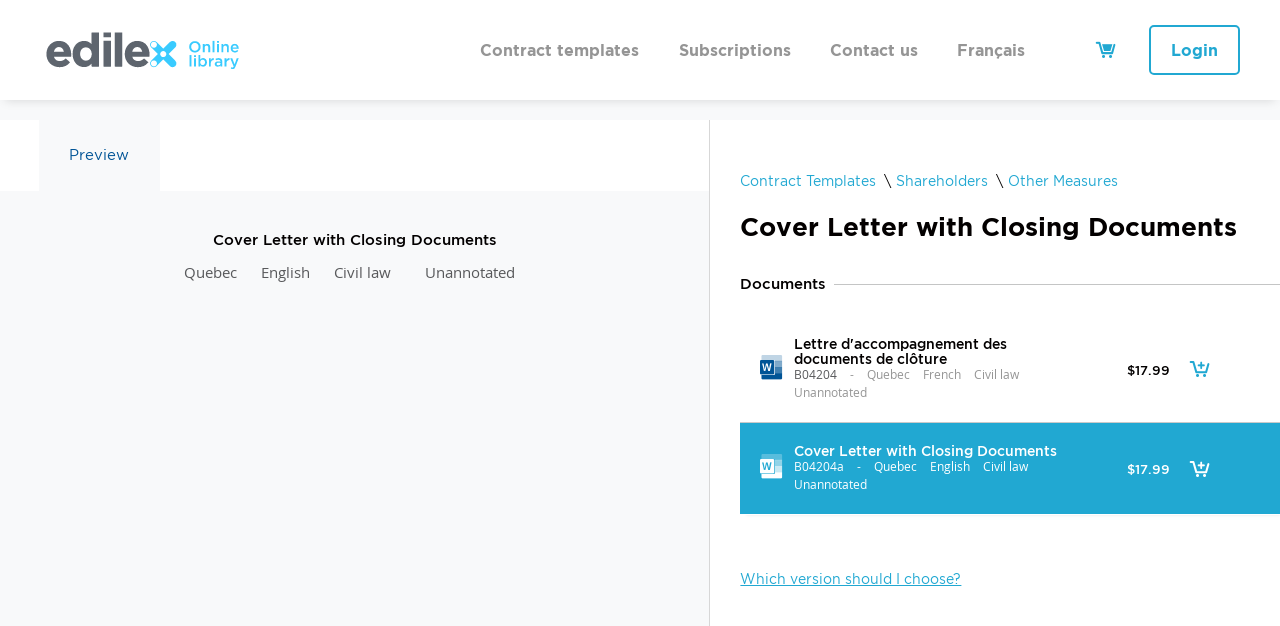

--- FILE ---
content_type: text/html;charset=UTF-8
request_url: https://docs.edilex.com/en/contract-templates/contract-templates/shareholders/other-measures/509-cover-letter-with-closing-documents.html
body_size: 6942
content:
<!doctype html>
<html class="no-js" xml:lang="en" lang="en" xmlns:fb="http://ogp.me/ns/fb#">

<head>
	
	<script>(function(w,d,s,l,i){w[l]=w[l]||[];w[l].push({'gtm.start':
	new Date().getTime(),event:'gtm.js'});var f=d.getElementsByTagName(s)[0],
	j=d.createElement(s),dl=l!='dataLayer'?'&l='+l:'';j.async=true;j.src=
	'https://www.googletagmanager.com/gtm.js?id='+i+dl;f.parentNode.insertBefore(j,f);
	})(window,document,'script','dataLayer','GTM-WV4JLZP');</script> 
	

	<!-- Global site tag (gtag.js) - Google Analytics 
	<script async src="https://www.googletagmanager.com/gtag/js?id=UA-273747-1"></script>
	<script>
	 window.dataLayer = window.dataLayer || [];
	 function gtag(){dataLayer.push(arguments);}
	 gtag('js', new Date());

	 gtag('config', 'UA-273747-1');
	</script>-->

	<meta http-equiv="Content-Type" content="text/html; charset=utf-8" />
	<title>Cover Letter with Closing Documents</title>

	<meta name="robots" content="index,follow" />
	<meta name="title" content="Cover Letter with Closing Documents" />
	<meta name="description" content="Download our Cover Letter with Closing Documents template designed for lawyers and business people. We offer over 1000 business contract templates and sample legal letters in English and in French." />
	
	<meta name="viewport" content="width=device-width,initial-scale=1,shrink-to-fit=no">

	<base href="https://docs.edilex.com/" />
	
		<link rel="alternate" href="https://docs.edilex.com/fr/modeles-de-contrats/modeles-de-contrats/actionnaires/mesures-accessoires/509-cover-letter-with-closing-documents.html" hreflang="fr-ca" />
		<link rel="alternate" href="https://docs.edilex.com/en/contract-templates/contract-templates/shareholders/other-measures/509-cover-letter-with-closing-documents.html" hreflang="en-ca" />
	
	<link rel="licence" href="en/terms-of-use.html" />

	
			<link rel="canonical" href="https://docs.edilex.com/en/contract-templates/contract-templates/shareholders/other-measures/509-cover-letter-with-closing-documents.html" />
			<meta property="og:url" content="https://docs.edilex.com/en/contract-templates/contract-templates/shareholders/other-measures/509-cover-letter-with-closing-documents.html">
		

	<meta property="og:title" content="Cover Letter with Closing Documents">
	<meta property="og:description" content="Download our Cover Letter with Closing Documents template designed for lawyers and business people. We offer over 1000 business contract templates and sample legal letters in English and in French.">
	<meta property="og:site_name" content="Edilex"/>

	
	<link rel="apple-touch-icon" sizes="180x180" href="gx/favicon/apple-touch-icon.png">
	<link rel="icon" type="image/png" sizes="32x32" href="gx/favicon/favicon-32x32.png">
	<link rel="icon" type="image/png" sizes="16x16" href="gx/favicon/favicon-16x16.png">
	<link rel="manifest" href="gx/favicon/manifest.json">
	<link rel="mask-icon" href="gx/favicon/safari-pinned-tab.svg" color="#5bbad5">
	<link rel="shortcut icon" href="gx/favicon/favicon.ico">
	<meta name="msapplication-config" content="gx/favicon/browserconfig.xml">
	<meta name="theme-color" content="#ffffff">

	
	<meta name="msapplication-navbutton-color" content="#005496">
	
	<meta name="apple-mobile-web-app-status-bar-style" content="#005496">

	
	<link rel="image_src" href="https://docs.edilex.com/gx/partage.jpg" />
	<meta property="og:image" content="https://docs.edilex.com/gx/partage.jpg" />
	<meta property="og:image:type" content="image/jpeg" />
	<meta property="og:image:width" content="1500" />
	<meta property="og:image:height" content="800" />
	<link rel="stylesheet" href="css/stylesheet.min.css" media="all" />

	
	<script src="js/modernizr.js"></script>

	
	<script src="//ajax.googleapis.com/ajax/libs/jquery/3.1.1/jquery.min.js"></script>
	<script>window.jQuery || document.write('<script src="js/jquery/jquery-3.1.1.min.js"><\/script>')</script>
</head>
<body class="en">


<noscript><iframe src="https://www.googletagmanager.com/ns.html?id=GTM-WV4JLZP"
height="0" width="0" style="display:none;visibility:hidden"></iframe></noscript>  






<a class="passeNav" href="/en/contract-templates/contract-templates/shareholders/other-measures/509-cover-letter-with-closing-documents.html#main">Skip site navigation</a>




<div class="conteneur">
	
	


<header class="entete clearfix" id="entete" role="banner">

	<button type="button" class="btnMenuMobile js-toggle-vMenuMobile">
		<span><span></span></span>
	</button>

	

  	
  	<div id="conteneur-sticky" class="layout">

		<nav class="menuPrincipal_nav js-init-vMenuMobile noPrint" role="navigation">
			
			<ul class="menuCompte">
				

				<li class="menuCompte_item">
					
					<a href="en/my-selections.html" class="bouton-icone w-auto action">
						<span class="menuCompte_nbItem nbItems">
							
						</span>
						<span class="icon-cart"></span>
					</a>
				</li>

				
				
					
					
					<li class="menuCompte_item connecte">
						<a href="en/login.html" class="menuCompte_lnk bouton2" title="Login">
							<span class="menuCompte_txt">Login</span>
						</a>

						
						<a href="en/login.html" class="bouton-icone action" title="Register"><span class="icon-Inscription"></span></a>
					</li>
				
			</ul>


			

			
			<ul class="menuPrincipal">
				<li class="menuPrincipal_item"><a href="en/home.html" class="menuPrincipal_lnk">Contract templates</a></li>
				
				<li class="menuPrincipal_item"><a href="en/subscriptions.html" class="menuPrincipal_lnk">Subscriptions</a></li>
				<li class="menuPrincipal_item"><a href="/en/contract-templates/contract-templates/shareholders/other-measures/509-cover-letter-with-closing-documents.html#piedPage" class="lienNousJoindre menuPrincipal_lnk">Contact us</a></li>
				
				<li class="menuPrincipal_item mobileSeul"><a href="en/registration.html" class="menuPrincipal_lnk">Registration</a></li>
				<li class="menuPrincipal_item mobileSeul"><a href="en/login.html" class="menuPrincipal_lnk">Login</a></li>
				
				<li class="menuPrincipal_item">
					
						 <a href="fr/modeles-de-contrats/modeles-de-contrats/actionnaires/mesures-accessoires/509-cover-letter-with-closing-documents.html" lang="fr" class="menuPrincipal_lnk js-lienChangeLangue_fr"><abbr title="Version française">Français</abbr></a>
					
				</li>
				
				<li class="menuPrincipal_item rs mobileSeul">
					<a href="https://www.facebook.com/edilex/" target="_blank" title="Visit our Facebook page"><span class="icon-facebook"></span></a>
                    <a href="https://twitter.com/edilex" target="_blank" title="Visit our Twitter page"><span class="icon-twitter"></span></a>
                    <a href="https://www.linkedin.com/company/edilex-international-ltd" target="_blank" title="Visit our Linkedin page"><span class="icon-linkedin"></span></a>
                    
				</li>
			</ul>
		</nav>

		
		<a class="logo" href="https://www.edilex.com/">
			<picture class="general_logo">
				<source type="image/svg+xml" srcset="gx/edilex-logo-biblio_en.svg">
				<img src="gx/edilex-logo-biblio_en.png" alt="Logo Edilex">
			</picture>
		</a>
	</div>
</header>


	
	<main id="main" class="contenu clearfix" role="main">

	<div id="conteneur_docDetail" class="layout w100">

		
		
			<div id="conteneur_tab" class="conteneur_tab">
				<div class="inner_conteneur">

					<ul class="tabs">
						<li class="tab-link" data-tab="tab-1" id='li-tab-1'>Preview</li>
						<li class="tab-link" data-tab="tab-2" id='li-tab-2'>Documents</li>
						<li class="tab-link" data-tab="tab-3" id='li-tab-3'>Description</li>
						<li class="tab-link" data-tab="tab-4" id='li-tab-4'>Use</li>
						<li class="tab-link" data-tab="tab-5" id='li-tab-5'>Contents</li>
					</ul>


					
					<div id="tab-1" class="tab-content">
						<h1><span id="tabAppercuNomDocument">Cover Letter with Closing Documents</span></h1>
						<p>
							
							
							<span
								id="tabAppercuListeJuridictions" 
								title="Jurisdictions" 
								alt="Jurisdictions"
							>Quebec</span>
							
							<span
								id="tabAppercuNomLangue"
								title="Language" 
								alt="Language"
							>English</span>
							
							
							<span
								id="tabAppercuRegime"
								title="Regime" 
								alt="Regime"
							>
								Civil law

							</span>
							
							<span id="tabAppercuAnnote" title="" alt="">
								
									<span title="Annotation" alt="Annotation">Unannotated</span>
								
							</span>
							
							<span class="sansMarge"
								id="tabAppercuNomStructure" 
								title="Structure" 
								alt="Structure"
							>
								
							</span>
						</p>

						

						<span id="tabAppercuTextePdfAVenir">
							
						</span>
						
						<div id="tabAppercuWrapPDF">
							
								<a id="lienPdf-IE" href="https://docs.edilex.com/en/509-preview-document.html?apercu=0" target="_blank">Download preview</a>
							
							
							

							<div id="tabAppercuZonePDF">
								
									<iframe type='application/pdf' src="https://docs.edilex.com/en/509-preview-document.html?apercu=1#toolbar=0&zoom=50" frameborder="0" scrolling="yes" ></iframe>
								
							</div>
							
						</div>
						
					</div>

					
					<div id="tab-2" class="tab-content">
						<h1><span id="tabDocumentMobileNomDocument">Cover Letter with Closing Documents</span></h1>
						

        <ol class="accordeon degroupe mb-50 pt-30 block">
			<li class="hdAccordeon">
				<h4><span>Documents</span> <hr /></h4>
			</li>


			
				
									
					<li id="doc-508-mob" class="li-lien">
						
						<div class="doc-icone"><span class="icon-word"><span class="path1"></span><span class="path2"></span><span class="path3"></span><span class="path4"></span><span class="path5"></span></span></div>
						
						<div class="doc-info docDetail">
							

							<h3>
								
									<a href="javascript:;" data-documentid="508" data-urlnouvellepage="en/contract-templates/contract-templates/shareholders/other-measures/508-lettre-d-accompagnement-des-documents-de-cloture.html#doc-508" class="mobileSeul">Lettre d'accompagnement des documents de...</a>
									<a href="javascript:;" data-documentid="508" data-urlnouvellepage="en/contract-templates/contract-templates/shareholders/other-measures/508-lettre-d-accompagnement-des-documents-de-cloture.html#doc-508" class="pasMobile">Lettre d'accompagnement des documents de clôture</a>
								
								
							</h3>
							
    		<p class="descr-doc">
				
				<span class="code-doc" title="SKU" alt="SKU">B04204</span>
				<span class="tiret">-</span><br class="mobileSeul" />
				
				
					<span title="Jurisdictions" alt="Jurisdictions">Quebec</span>
				
				
				<span title="Language" alt="Language">French</span>
				
				
					<span title="Regime" alt="Regime">Civil law
</span>
				
					<span title="Annotation" alt="Annotation">Unannotated</span>
				
			</p>
		 
							
							<p class="prix">
								$17.99
							</p>
						</div>

						
						<div class="doc-inclus pasMobile"><p class="icone"></p></div>
						<div class="doc-prix pasMobile"><p class="prix">$17.99</p></div>


						
						<div class="doc-downloadAjout">
							
								<a href="javascript:;" onClick="ajouterProduitAuPanier(1, 530,'')" 
									class="bouton-icone action"
									title="Add"
								>
									<span class="icon-addtocart"></span>
								</a>
							 
						</div>

						
						<div id="degroupe-btnFavoris-530" class="doc-favoris pasMobile">
							
						</div>

						
						<div id="mob-degroupe-btnFavoris-530" class="doc-miniBurger">
							<a href="javascript:;" class="bouton-icone action btn-menuOption hidden"><span class="icon-burger3points"></span></a>
							<div class="menuOption">
								<ul class="menuOption_ul">			
									
									
									
								</ul>
							</div>
						</div>
					</li>
				

			
				
									
					<li id="doc-509-mob" class="li-lien actif">
						
						<div class="doc-icone"><span class="icon-word"><span class="path1"></span><span class="path2"></span><span class="path3"></span><span class="path4"></span><span class="path5"></span></span></div>
						
						<div class="doc-info docDetail">
							

							<h3>
								
									<a href="javascript:;" data-documentid="509" data-urlnouvellepage="en/contract-templates/contract-templates/shareholders/other-measures/509-cover-letter-with-closing-documents.html#doc-509" class="mobileSeul">Cover Letter with Closing Documents</a>
									<a href="javascript:;" data-documentid="509" data-urlnouvellepage="en/contract-templates/contract-templates/shareholders/other-measures/509-cover-letter-with-closing-documents.html#doc-509" class="pasMobile">Cover Letter with Closing Documents</a>
								
								
							</h3>
							
    		<p class="descr-doc">
				
				<span class="code-doc" title="SKU" alt="SKU">B04204a</span>
				<span class="tiret">-</span><br class="mobileSeul" />
				
				
					<span title="Jurisdictions" alt="Jurisdictions">Quebec</span>
				
				
				<span title="Language" alt="Language">English</span>
				
				
					<span title="Regime" alt="Regime">Civil law
</span>
				
					<span title="Annotation" alt="Annotation">Unannotated</span>
				
			</p>
		 
							
							<p class="prix">
								$17.99
							</p>
						</div>

						
						<div class="doc-inclus pasMobile"><p class="icone"></p></div>
						<div class="doc-prix pasMobile"><p class="prix">$17.99</p></div>


						
						<div class="doc-downloadAjout">
							
								<a href="javascript:;" onClick="ajouterProduitAuPanier(1, 531,'')" 
									class="bouton-icone action"
									title="Add"
								>
									<span class="icon-addtocart"></span>
								</a>
							 
						</div>

						
						<div id="degroupe-btnFavoris-531" class="doc-favoris pasMobile">
							
						</div>

						
						<div id="mob-degroupe-btnFavoris-531" class="doc-miniBurger">
							<a href="javascript:;" class="bouton-icone action btn-menuOption hidden"><span class="icon-burger3points"></span></a>
							<div class="menuOption">
								<ul class="menuOption_ul">			
									
									
									
								</ul>
							</div>
						</div>
					</li>
				

			

		</ol>

    

						<div class="inner_footer">
							<a href="DATA/PDFCOMPARATIF/DocumentComparatif_en.pdf" class="telecharger" target="_blank">Which version should I choose??</a>
						</div>
					</div>


					
					<div id="tab-3" class="tab-content " >
						<h2 class="titre1 mb-30 pasBureau block"><span id="tabDescriptionNomDocument">Cover Letter with Closing Documents</span></h2>

						<span id="tabDescriptionDetail" class="pb-100">
							
						</span>
					</div>


					
					<div id="tab-4" class="tab-content " >
						<h2 class="titre1 mb-30 pasBureau block"><span id="tabDescriptionNomDocument">Cover Letter with Closing Documents</span></h2>

						<span id="tabUtilisationDetail" class="pb-100">
							
						</span>
					</div>

					
					<div id="tab-5" class="tab-content " >
						<h2 class="titre1 mb-30 pasBureau block"><span id="tabDescriptionNomDocument">Cover Letter with Closing Documents</span></h2>
						
						<span id="tabTableMatiereDetail" class="pb-100">
							
						</span>
					</div>

				</div>
			</div>

			
			
			<div class="conteneur_liste bureauSeul">
				<div class="inner_conteneur pb-100">

					<div>
						<div class="inner_header">
							<nav class="filAriane" role="navigation">
	<ul class="filAriane_liste" itemscope itemtype="http://schema.org/BreadcrumbList">
	
						<li class="filAriane_item" itemprop="itemListElement" itemscope itemtype="http://schema.org/ListItem">
							<a href="en/contract-templates.html">Contract Templates</a>
							<meta itemprop="position" content="3" />
						</li>
						<li class="filAriane_item" itemprop="itemListElement" itemscope itemtype="http://schema.org/ListItem">
							<a href="en/contract-templates/contract-templates/1-6-shareholders.html">Shareholders</a>
							<meta itemprop="position" content="3" />
						</li>
						<li class="filAriane_item" itemprop="itemListElement" itemscope itemtype="http://schema.org/ListItem">
							<a href="en/contract-templates/contract-templates/shareholders/1-6-84-other-measures.html">Other Measures</a>
							<meta itemprop="position" content="3" />
						</li>
					
	</ul>
</nav>

							<h2 class="titre1">Cover Letter with Closing Documents</h2>
						</div>

						

						

        <ol class="accordeon degroupe mb-50 pt-30 block">
			<li class="hdAccordeon">
				<h4><span>Documents</span> <hr /></h4>
			</li>


			
				
									
					<li id="doc-508" class="li-lien">
						
						<div class="doc-icone"><span class="icon-word"><span class="path1"></span><span class="path2"></span><span class="path3"></span><span class="path4"></span><span class="path5"></span></span></div>
						
						<div class="doc-info docDetail">
							

							<h3>
								
									<a href="javascript:;" data-documentid="508" data-urlnouvellepage="en/contract-templates/contract-templates/shareholders/other-measures/508-lettre-d-accompagnement-des-documents-de-cloture.html#doc-508" class="mobileSeul">Lettre d'accompagnement des documents de...</a>
									<a href="javascript:;" data-documentid="508" data-urlnouvellepage="en/contract-templates/contract-templates/shareholders/other-measures/508-lettre-d-accompagnement-des-documents-de-cloture.html#doc-508" class="pasMobile">Lettre d'accompagnement des documents de clôture</a>
								
								
							</h3>
							
    		<p class="descr-doc">
				
				<span class="code-doc" title="SKU" alt="SKU">B04204</span>
				<span class="tiret">-</span><br class="mobileSeul" />
				
				
					<span title="Jurisdictions" alt="Jurisdictions">Quebec</span>
				
				
				<span title="Language" alt="Language">French</span>
				
				
					<span title="Regime" alt="Regime">Civil law
</span>
				
					<span title="Annotation" alt="Annotation">Unannotated</span>
				
			</p>
		 
							
							<p class="prix">
								$17.99
							</p>
						</div>

						
						<div class="doc-inclus pasMobile"><p class="icone"></p></div>
						<div class="doc-prix pasMobile"><p class="prix">$17.99</p></div>


						
						<div class="doc-downloadAjout">
							
								<a href="javascript:;" onClick="ajouterProduitAuPanier(1, 530,'')" 
									class="bouton-icone action"
									title="Add"
								>
									<span class="icon-addtocart"></span>
								</a>
							 
						</div>

						
						<div id="degroupe-btnFavoris-530" class="doc-favoris pasMobile">
							
						</div>

						
						<div id="mob-degroupe-btnFavoris-530" class="doc-miniBurger">
							<a href="javascript:;" class="bouton-icone action btn-menuOption hidden"><span class="icon-burger3points"></span></a>
							<div class="menuOption">
								<ul class="menuOption_ul">			
									
									
									
								</ul>
							</div>
						</div>
					</li>
				

			
				
									
					<li id="doc-509" class="li-lien actif">
						
						<div class="doc-icone"><span class="icon-word"><span class="path1"></span><span class="path2"></span><span class="path3"></span><span class="path4"></span><span class="path5"></span></span></div>
						
						<div class="doc-info docDetail">
							

							<h3>
								
									<a href="javascript:;" data-documentid="509" data-urlnouvellepage="en/contract-templates/contract-templates/shareholders/other-measures/509-cover-letter-with-closing-documents.html#doc-509" class="mobileSeul">Cover Letter with Closing Documents</a>
									<a href="javascript:;" data-documentid="509" data-urlnouvellepage="en/contract-templates/contract-templates/shareholders/other-measures/509-cover-letter-with-closing-documents.html#doc-509" class="pasMobile">Cover Letter with Closing Documents</a>
								
								
							</h3>
							
    		<p class="descr-doc">
				
				<span class="code-doc" title="SKU" alt="SKU">B04204a</span>
				<span class="tiret">-</span><br class="mobileSeul" />
				
				
					<span title="Jurisdictions" alt="Jurisdictions">Quebec</span>
				
				
				<span title="Language" alt="Language">English</span>
				
				
					<span title="Regime" alt="Regime">Civil law
</span>
				
					<span title="Annotation" alt="Annotation">Unannotated</span>
				
			</p>
		 
							
							<p class="prix">
								$17.99
							</p>
						</div>

						
						<div class="doc-inclus pasMobile"><p class="icone"></p></div>
						<div class="doc-prix pasMobile"><p class="prix">$17.99</p></div>


						
						<div class="doc-downloadAjout">
							
								<a href="javascript:;" onClick="ajouterProduitAuPanier(1, 531,'')" 
									class="bouton-icone action"
									title="Add"
								>
									<span class="icon-addtocart"></span>
								</a>
							 
						</div>

						
						<div id="degroupe-btnFavoris-531" class="doc-favoris pasMobile">
							
						</div>

						
						<div id="mob-degroupe-btnFavoris-531" class="doc-miniBurger">
							<a href="javascript:;" class="bouton-icone action btn-menuOption hidden"><span class="icon-burger3points"></span></a>
							<div class="menuOption">
								<ul class="menuOption_ul">			
									
									
									
								</ul>
							</div>
						</div>
					</li>
				

			

		</ol>

    

						<div class="inner_footer">
							<a href="DATA/PDFCOMPARATIF/DocumentComparatif_en.pdf" class="lien telecharger" target="_blank">Which version should I choose?</a>
						</div>
					</div>

				</div>
			</div>

		</div>
	

	<script>
	//si on veut cacher les tabs
		$(function() {

			$('.tab-link').each(function(){
				$(this).removeClass('current')
			});

			$('.tab-content').each(function(){
				$(this).removeClass('current')
			});

			$('#li-tab-1').addClass('current');
			$('#tab-1').addClass('current');

			if(0 > 0){
				$('#li-tab-3').show();
			}
			else{
				$('#li-tab-3').hide();
			}

			if(0 > 0){
				$('#li-tab-4').show();
			}
			else{
				$('#li-tab-4').hide();
			}
					
			if(0 > 0){
				$('#li-tab-5').show();
			}
			else{
				$('#li-tab-5').hide();
			}	
		});	
	</script>

</main>

	
	
	<div id="divProduitSuggere" class="">
		<section id="produitSuggere" class="layout w100 " role="contentinfo">
			<div class="layout wGen">
				<div class="prodSuggHd ">
					<h3>
						<span>Other products that might interest you</span>
						<hr />
					</h3>
					<div class="navCarrousel-gen navCarrousel-prodSugg"></div>
				</div>
				<div class="carrousel carrousel-prodSugg" id="divListeProduitSuggere">
					
                    <div>
                        

                        <a href="en/contract-templates/contract-templates/shareholders/shareholder-agreements/472-unanimous-shareholder-agreement.html" title="Unanimous Shareholder Agreement" class="document">
                            
                                <span class="hvr-wobble-vertical" style="background:transparent;">
                                <div class="doc-icone avecBgBlanc"><span class="icon-word"><span class="path1"></span><span class="path2"></span><span class="path3"></span><span class="path4"></span><span class="path5"></span></span></div></span>Document                             
                            <h4>Unanimous Shareholder Agreement</h4>
                            <p class="prix">$299.99</p>
                        </a>
                        
                    </div>
                
                    <div>
                        

                        <a href="en/contract-templates/contract-templates/human-resources/employees/555-sales-representative-agreement.html" title="Sales Representative Agreement" class="document">
                            
                                <span class="hvr-wobble-vertical" style="background:transparent;">
                                <div class="doc-icone avecBgBlanc"><span class="icon-word"><span class="path1"></span><span class="path2"></span><span class="path3"></span><span class="path4"></span><span class="path5"></span></span></div></span>Document                             
                            <h4>Sales Representative Agreement</h4>
                            <p class="prix">$161.99</p>
                        </a>
                        
                    </div>
                
                    <div>
                        

                        <a href="en/contract-templates/contract-templates/commercial-leases/general/927-commercial-lease-agreement-triple-net.html" title="Commercial Lease Agreement - Triple-Net" class="document">
                            
                                <span class="hvr-wobble-vertical" style="background:transparent;">
                                <div class="doc-icone avecBgBlanc"><span class="icon-word"><span class="path1"></span><span class="path2"></span><span class="path3"></span><span class="path4"></span><span class="path5"></span></span></div></span>Document                             
                            <h4>Commercial Lease Agreement - Triple-Net</h4>
                            <p class="prix">$269.99</p>
                        </a>
                        
                    </div>
                
                    <div>
                        

                        <a href="en/contract-templates/contract-templates/procurement/service/1053-service-agreement-general.html" title="Service Agreement - General" class="document">
                            
                                <span class="hvr-wobble-vertical" style="background:transparent;">
                                <div class="doc-icone avecBgBlanc"><span class="icon-word"><span class="path1"></span><span class="path2"></span><span class="path3"></span><span class="path4"></span><span class="path5"></span></span></div></span>Document                             
                            <h4>Service Agreement - General</h4>
                            <p class="prix">$179.99</p>
                        </a>
                        
                    </div>
                
                    <div>
                        

                        <a href="en/contract-templates/contract-templates/procurement/service/1072-cleaning-services-agreement-simplified-version.html" title="Cleaning Services Agreement - Simplified Version" class="document">
                            
                                <span class="hvr-wobble-vertical" style="background:transparent;">
                                <div class="doc-icone avecBgBlanc"><span class="icon-word"><span class="path1"></span><span class="path2"></span><span class="path3"></span><span class="path4"></span><span class="path5"></span></span></div></span>Document                             
                            <h4>Cleaning Services Agreement - Simplified Version</h4>
                            <p class="prix">$29.99</p>
                        </a>
                        
                    </div>
                
                    <div>
                        

                        <a href="en/contract-templates/contract-templates/transfer-of-business/business-assets/2119-asset-purchase-agreement.html" title="Asset Purchase Agreement" class="document">
                            
                                <span class="hvr-wobble-vertical" style="background:transparent;">
                                <div class="doc-icone avecBgBlanc"><span class="icon-word"><span class="path1"></span><span class="path2"></span><span class="path3"></span><span class="path4"></span><span class="path5"></span></span></div></span>Document                             
                            <h4>Asset Purchase Agreement</h4>
                            <p class="prix">$239.99</p>
                        </a>
                        
                    </div>
                
                    <div>
                        

                        <a href="en/contract-templates/contract-templates/transfer-of-business/shares/2161-share-purchase-agreement.html" title="Share Purchase Agreement" class="document">
                            
                                <span class="hvr-wobble-vertical" style="background:transparent;">
                                <div class="doc-icone avecBgBlanc"><span class="icon-word"><span class="path1"></span><span class="path2"></span><span class="path3"></span><span class="path4"></span><span class="path5"></span></span></div></span>Document                             
                            <h4>Share Purchase Agreement</h4>
                            <p class="prix">$269.99</p>
                        </a>
                        
                    </div>
                
				</div>
			</div>
		</section>
	</div>

		<div class="clearfix conteneurAbonnement">
			
			<section class="strate-connexion centrer">
				<h2 class="strate-connexion_titre">
					Over 1,000 French Documents and over 850 English Documents
				</h2>

				<a href="en/subscriptions.html" class="bouton1 animBtn" title="Login">
					Subscribe to the library
				</a>
				
			</section>
		</div>
	
	<div id="divPopUpEffacerPanier" class="popUp">

		
        <header class="layout w100 entetePage degBleu">
            <div class="layout wGen conteneurEntetePage texte">
                <h1 class="titre1">Are you sure you want to continue?</h1>
            </div>
        </header>

        <div class="content texte">

			<div id="MessagePanierSeraSupprime">
				<p>
					<a href='en/my-selections.html' >Your selection</a> currently holds some items. By adding an item to your selection, you will replace its content and lose your previous selection.
				</p>
			</div>

		</div>

		<footer>
			<button type="button" class="bouton2" data-fancybox-close >Cancel</button>
			
			<button class="bouton1 animBtn long" name='btnPopUpEffacerPanier' id='btnPopUpEffacerPanier'>
				<SPAN CLASS="icnBtn icon-addtocart"></span> Add to my selection
			</button>
		</footer>
	</div>




<script>
$(function(){

	$('#divPopUpEffacerPanier').hide();
});

function mettreAjourPopUpEffacerPanier(afficherAnimation, PRODUIT_ID, itemIdParent , estConsultation, quantite, remplacerQuantite, COMPTEjctABONNEMENT_ID, nomRewriting, valeurRewriting, id1, PRODUIT_ID_PARENT){

	if(afficherAnimation === undefined){
		afficherAnimation = 1;
	}
	if(PRODUIT_ID === undefined){
		PRODUIT_ID = 0;
	}
	if(itemIdParent === undefined){
		itemIdParent = '';
	}
	if(estConsultation === undefined){
		estConsultation = 0;
	}
	if(quantite === undefined){
		quantite = 1;
	}
	if(remplacerQuantite === undefined){
		remplacerQuantite = 0;
	}

	if(COMPTEjctABONNEMENT_ID === undefined){
		COMPTEjctABONNEMENT_ID = 0;
	}

	if(id1 === undefined){
		id1 = 0;
	}
	if(nomRewriting === undefined){
		nomRewriting = 0;
	}
	if(valeurRewriting === undefined){
		valeurRewriting = 0;
	}

	if(id1 === undefined){
		id1 = 0;
	}
	if(PRODUIT_ID_PARENT === undefined){
		PRODUIT_ID_PARENT = 0;
	}

	$('#btnPopUpEffacerPanier').on('click', function() {
		ajouterProduitAuPanier(afficherAnimation, PRODUIT_ID, '', itemIdParent, estConsultation, quantite, remplacerQuantite, COMPTEjctABONNEMENT_ID, nomRewriting, valeurRewriting, id1, PRODUIT_ID_PARENT, 1);
	});

	
}
</script>


<footer class="piedPage" role="contentinfo" id="piedPage">
    <div class="layout">
        <div class="piedPage_haut">
            <div class="piedPage_col1">
                <h2 class="piedPage_titre">Contact us</h2>
                <address>
                    <p class="piedPage_txt piedPage_txt--icone"><span class="icon-pinmarker"></span> 3111, boul. Saint-Martin O., #500 <br>
                    Laval (Québec) H7T 0K2 </p>
                    <p class="piedPage_txt piedPage_txt--icone"><span class="icon-phone"></span> 514 745-5410</p>

                    <p class="piedPage_txt piedPage_txt--icone"><span class="icon-infolettre"></span> <a href="mailto:info@edilex.com">info@edilex.com</a></p>
                </address>
            </div>
            <div class="piedPage_col2">
                <h2 class="piedPage_titre">About Edilex</h2>
                <p class="piedPage_txt">
                    
                        Edilex is a leader in the legal industry. We believe that legal transactions should be simple and accessible, which is why we are committed to making it easier to draft contracts, calls for tenders or any other legal-related documents.  <br>
                        <a class='' href="https://www.edilex.com/en/" target='_blank'>Learn more</a>
                    
                </p>
            </div>

            <div class="piedPage_col3">
                
                
                    <h2 class="piedPage_titre">Edilex Newsletter</h2>
                    <p class="piedPage_txt">Receive our latest news</p>

                    <form id="ft-infolettreForm" class="form mb-20" role="form" method="post" action="/en/contract-templates/contract-templates/shareholders/other-measures/509-cover-letter-with-closing-documents.html#ft-infolettreForm" enctype="multipart/form-data">
                        <input type="hidden" name="ft-envoiFormInfolettre" value="1" />
                        
		<input type="hidden" name="MjAyNjEyMT" />
		
		<div class="champCache">
			<label for="champCacheD0C4EC65-9F07-1940-759E8D0377D98404">5 + 3</label><input type="text" name="champCache" id="champCacheD0C4EC65-9F07-1940-759E8D0377D98404" value="" />
		</div>

                            <div class="control-input">
                                <input type="email" name="CourrielInfolettre" id="CourrielInfolettre" class="grand" autocomplete="email" placeholder="E-mail address" value="" />
                                <button><span class="icon-infolettre"></span></button>
                            </div>
                        
                    </form>

                    
                    <ul class="menuRS">
                        <li class="menuRS_item"><a href="https://www.facebook.com/edilex/" target="_blank" class="menuRS_lnk" title="Visit our Facebook page"><span class="icon-facebook"></span></a></li>
                        <li class="menuRS_item"><a href="https://twitter.com/edilex" target="_blank" class="menuRS_lnk" title="Visit our Twitter page"><span class="icon-twitter"></span></a></li>
                        <li class="menuRS_item"><a href="https://www.linkedin.com/company/edilex-international-ltd" target="_blank" class="menuRS_lnk" title="Visit our Linkedin page"><span class="icon-linkedin"></span></a></li>
                        
                    </ul>
                
            
            </div>
        </div>    
    </div>

    
    <div class="piedPageBg">
        <div class="layout piedPageBg_inner">
            <small class="copyrights">
                <a href="en/terms-of-use.html">&copy; 2026 Edilex Inc. All rights reserved.</a>
            </small>

            <nav class="menuPied" role="navigation">
                <ul class="menuPied_liste">
                    
                    <li class="menuPied_item"><a href="en/site-map.html" class="menuPied_lnk">Site map</a></li>
                    <li class="menuPied_item"><a href="en/terms-of-use.html" class="menuPied_lnk">Terms of use</a></li>
                    <li class="menuPied_item"><a href="en/privacy-policy.html" class="menuPied_lnk">Privacy policy</a></li>
                </ul>
            </nav>
        </div>
    </div>

</footer>

</div>




	<div id="divPopUpErreur" class="popUp">
		
        <header class="layout w100 entetePage">
            <div class="layout wGen conteneurEntetePage texte">
                <h1 class="titre1">Warning</h1>
            </div>
        </header>

        <div class="content texte">

			<div id="messageErreur"></div>

		</div>

		<footer>
			<button type="button" class="bouton2" data-fancybox-close>Close</button>
		</footer>

	</div>


<script>
	$(function(){
		$('#divPopUpErreur').hide();
	});
</script>

<script>var p = '02_210';	var l = 'en';</script>


<script>
	// Placeholder.js
	if (! Modernizr.input.placeholder) {
    	$.getScript("js/placeholders.min.js");
  }
</script>


<script src="js/jQuery/jquery.touchSwipe.min.js"></script>
<script src="js/jQuery/jquery.vMenuMobile.js"></script>





<script src="js/jQuery/jquery.dcd.doubletaptogo.min.js"></script>


<script src="js/jQuery/jcf.js"></script>
<script src="js/jQuery/jcf.select.js"></script>


<script src="js/picturefill.min.js"></script>


<script src="js/classie.js"></script>


<link rel="stylesheet" type="text/css" href="js/jQuery/tooltipster-master/dist/css/tooltipster.bundle.min.css" />
<script type="text/javascript" src="js/jQuery/tooltipster-master/dist/js/tooltipster.bundle.min.js"></script>



	<script src="js/slick.min.js"></script>



<script src="js/jQuery/jquery.waypoints.min.js"></script>



	<link rel="stylesheet" href="js/jQuery/fancybox/jquery.fancybox.min.css" />
	<script src="js/jQuery/fancybox/jquery.fancybox.min.js"></script>




	<link rel="stylesheet" href="js/jQuery/malihu-custom-scrollbar/jquery.mCustomScrollbar.min.css" />
	<script src="js/jQuery/malihu-custom-scrollbar/jquery.mCustomScrollbar.concat.min.js"></script>



<script src="js/main.js?v=8"></script>





</body>
</html>





--- FILE ---
content_type: application/javascript
request_url: https://docs.edilex.com/js/fonctionPourAjax.js?_=1769017819958
body_size: 1686
content:
var enteteH = $("header").height();

//tooltips
$('.ic-tooltip').tooltipster({
    theme: ['tooltipster-noir', 'tooltipster-noir-customized'],
    maxWidth:320,
    animation: 'grow',
    //trackTooltip:true
});


//ouverture accordeon liste document groupe
$('ol.accordeon').find('button.accordeonTrigger').click(function(event){

	$(this).next().slideToggle('slow',function(){
		var targetLi = $(this).closest('li');
		$('html,body').animate({ scrollTop: targetLi.offset().top - enteteH}, 750);
		
		$(this).css("display","").closest("li").toggleClass('actif');
	});
	$(".wrapAll").not($(this).next()).slideUp('slow',function(){
		$(this).css("display","").closest("li").removeClass('actif');
	});

});


$('ol.li-commande').find('button.accordeonTrigger').click(function(){
	$(this).parents("li").find('.accordeonContenu').slideToggle('slow',function(){
		$(this).parents("li").toggleClass('actif');
	});
});


$('.menuOption_lnk.accordeonTrigger').click(function(){
	$(this).parents("li").find('.accordeonContenu').slideToggle('slow',function(){
		$(this).parents("li").toggleClass('actif');
	});
});



/* - - - 02_200 : mode affichage liste documents - - - */
$(".btn-grouper").click(function() {
	$(".accordeon.groupe, .accordeon.degroupe").toggle();
});

	/* - - - 02_200 : affichage menu option liste documents - - - */
$(".btn-menuOption").click(function() {
	var targetLi = $(this).closest('li');
	//$('html,body').animate({ scrollTop: targetLi.offset().top - (enteteH + 50)}, 750); //+ 50 : pour qu'on puisse voir qu'il y a des documents au-dessus

	//si mini burger deja ouvert - fermer
	if ($(this).next('.menuOption').hasClass('ouvert')) {
		$(this).parents('li').removeClass('ajuste-zIndex');  //pour le z-index du hover bleu
		$(this).next('.menuOption').removeClass('ouvert');

		$(this).removeClass('actif'); //bouton mini buger
	
	//si pas ouvert - ferme tout et ouvre le bon
	}else if ($(this).next('.menuOption').not('ouvert')){
		$('.accordeon ol li').removeClass('ajuste-zIndex');
		$('.menuOption').removeClass('ouvert');
		$('.btn-menuOption').removeClass('actif');

		$(this).parents('li').addClass('ajuste-zIndex');	//pour le z-index du hover bleu
		$(this).next('.menuOption').addClass('ouvert');

		$(this).addClass('actif'); //bouton mini buger
	}
});

$('body').bind( "mouseup", function(e){
    var container = $(".btn-menuOption");
    // if the target of the click isn't the container nor a descendant of the container
    if (!container.is(e.target) && container.has(e.target).length === 0)
    {
    	$(".btn-menuOption").removeClass('actif');
        $(".menuOption").removeClass('ouvert');
    }
});

/* - - - click li sauf bouton .action - - - */
$(".li-lien, .item-click").click(function(event){
	//console.log($(this));
	if($(this).find('a').attr('href') != 'javascript:;'){
		if($(this).find('a').attr('target') == '_blank'){
			window.open($(this).find('a').attr('href'), '_blank');
		}
		else{
			window.location = $(this).find('a').attr('href');
		}
		
		event.preventDefault();
	}
	else{
		if(p == "02_210"){
			reloadAppercu($(this).find('a').data('documentid'), $(this).find('a').data('urlnouvellepage'));
		}		
	}
}).find('a.action').click(function(e) {
	if($(this).attr('href') != 'javascript:;'){
		if($(this).attr('target') == '_blank'){
			window.open($(this).attr('href'), '_blank');
		}
		else{
			window.location = $(this).attr('href');
		}
		// 2018-01-29 Volontairement enlev�, cause des probl�mes avec firefox (ds listing de doc, redirige � paged�tail en plus de t�l�charger le document)
		// event.preventDefault();
	}
  	return false;
});



//CARROUSEL ABONNEMENT VEDETTE / ABONNEMENT AUTRE
if (["07_100"].indexOf(p) > -1){
	var gadgetCarousel = $(".carrousel");

	gadgetCarousel.each(function() {
	    if ($(this).is(".carrousel-abonVedette")){
	      	$(this).slick({
	        	slidesToShow: 1,
			  	appendArrows: '.navCarrousel-abonVedette',
			  	prevArrow: '<span class="icon-previous"></span>',
			  	nextArrow: '<span class="icon-next"></span>',
	        	mobileFirst: true,
			  	responsive: [
			    	{
			      	breakpoint: 1023,
			      	settings: "unslick"
			    	},
			    	{
			      	breakpoint: 767,
			      	settings: {
			        	slidesToShow: 2,
			        	slidesToScroll: 2
			      	}
			    	},
			    	{
			      	breakpoint: 480,
			      	settings: {
			        	slidesToShow: 1,
			        	slidesToScroll: 1
			      	}
			    	}
			  	]
	      	});
	    }
	    else {
	      	$(this).slick({
	      	});
	    }
	})
}

function triggerMajProduit(itemid)
{
	var inputQuantite = 'inputQuantiteProduit_' + itemid;
	prodId = $('#' + inputQuantite).data('produitid');
	quantite = $('#' + inputQuantite).val();
	comptejctabonnementid = $('#' + inputQuantite).data('comptejctabonnementid');

	if(comptejctabonnementid === undefined){
		ajouterProduitAuPanier(1, prodId, inputQuantite, 0, 0, quantite, 1);
	} 
	else{
		produitidassocie = $('#' + inputQuantite).data('produitidassocie');
		ajouterProduitAuPanier(1, prodId, inputQuantite,'', 0, quantite, 1, comptejctabonnementid,'','','',produitidassocie, 0,itemid);
	}
}



--- FILE ---
content_type: application/javascript
request_url: https://docs.edilex.com/js/jQuery/jquery.vMenuMobile.js
body_size: 5945
content:
/*
                                                                __           ___
            /'\_/`\                             /'\_/`\        /\ \      __ /\_ \
 __  __    /\      \     __    ___   __  __    /\      \    ___\ \ \____/\_\\//\ \      __
/\ \/\ \   \ \ \__\ \  /'__`\/' _ `\/\ \/\ \   \ \ \__\ \  / __`\ \ '__`\/\ \ \ \ \   /'__`\
\ \ \_/ |   \ \ \_/\ \/\  __//\ \/\ \ \ \_\ \   \ \ \_/\ \/\ \L\ \ \ \L\ \ \ \ \_\ \_/\  __/
 \ \___/     \ \_\\ \_\ \____\ \_\ \_\ \____/    \ \_\\ \_\ \____/\ \_,__/\ \_\/\____\ \____\
  \/__/       \/_/ \/_/\/____/\/_/\/_/\/___/      \/_/ \/_/\/___/  \/___/  \/_/\/____/\/____/


	Version : 2.0
	Date 		: 27/09/16
	Auteurs : Vortex Solution / Mikha�l Bois
	Langues support�es : Fran�ais et anglais

*/

;(function ( $, window, document, undefined ) {

	// Options par d�faut
	var pluginName = 'vMenuMobile',
	defaults = {
		auto: true,
		mode: 'vertical',
		type: 1,
		langue: 'fr',
		position: 'gauche',
		avecFiltre: false,
		classeBtn: 'js-toggle-vMenuMobile',
		texteBtn: {
			'ouvrir': {
				'fr': 'Ouvrir le menu',
				'en': 'Open menu'
			},
			'fermer': {
				'fr': 'Fermer le menu',
				'en': 'Close menu'
			}
		},
		avecBtnFermer: true,
		idMobile: 'vMenuMobile',
		classeMobile: 'mobile',
		classeBureau: 'bureau',
		classeOuverture: 'vMenu-open',
		classeAnimation: 'vAnimationMargin',
		largeurBureau: 960,
		classeSousMenu: 'avecSousMenu',
		classeNePasCopier: 'vNoCopy',
		classeBtnType2: 'vAfficherSousMenu',
		classeWrapType2: 'vWrapType2',
		texteLienRetour: {
			'fr': 'Retour',
			'en': 'Back'
		},
		classeLienRetour: 'vRetour'
	};

	// The actual plugin constructor
	function Plugin ( element, options ) {
		this.element = element;
		this.settings = $.extend( {}, defaults, options );
		this._defaults = defaults;
		this._name = pluginName;
		this.$menuMobile = $(element);
		this.init();
	}


	// Avoid Plugin.prototype conflicts
	$.extend(Plugin.prototype, {
		init: function () {
			// Initialisation du plugin

			var _ = this;

			// �tat du menu
			_.isOpen = false;

			var iOSversion = 0;
			var ua = navigator.userAgent;
			var root = document.documentElement;

			// Recherche la version d'iOS
			function getiOSversion() {
				if (/iP(hone|od|ad)/.test(navigator.platform)) {
					var v = (navigator.appVersion).match(/OS (\d+)_(\d+)_?(\d+)?/);
					return [parseInt(v[1], 10), parseInt(v[2], 10), parseInt(v[3] || 0, 10)];
				}else{
					return 0;
				}
			}
			iOSversion = getiOSversion();

			// Si iOS 5 et -
			if (iOSversion && iOSversion[0] <= 5) {
				root.className += ' no-fixed';
			}else{
				/*! A fix for the iOS orientationchange zoom bug. Script by @scottjehl, rebound by @wilto.MIT / GPLv2 License.*/
				(function(a){function m(){d.setAttribute('content',g),h=!0}function n(){d.setAttribute('content',f),h=!1}function o(b){l=b.accelerationIncludingGravity,i=Math.abs(l.x),j=Math.abs(l.y),k=Math.abs(l.z),(!a.orientation||a.orientation===180)&&(i>7||(k>6&&j<8||k<8&&j>6)&&i>5)?h&&n():h||m()}var b=navigator.userAgent;if(!(/iPhone|iPad|iPod/.test(navigator.platform)&&/OS [1-5]_[0-9_]* like Mac OS X/i.test(b)&&b.indexOf('AppleWebKit')>-1))return;var c=a.document;if(!c.querySelector)return;var d=c.querySelector('meta[name=viewport]'),e=d&&d.getAttribute('content'),f=e+',maximum-scale=1',g=e+',maximum-scale=10',h=!0,i,j,k,l;if(!d)return;a.addEventListener('orientationchange',m,!1),a.addEventListener('devicemotion',o,!1)})(this);

				// Fix iOS 9 pour le viewport. Probl�me li� � translate3d. https://forums.developer.apple.com/thread/13510
				document.querySelector('meta[name=viewport]').setAttribute(
					'content',
					'width=device-width,initial-scale=1,shrink-to-fit=no'
				);
			}


			// D�tection de la version d'Android
			// Certaines versions ont un probl�me avec le menu
			// Android 2.3 et - Ne supporte pas Position:fixed et overflow
			var ua = navigator.userAgent;
			var root = document.documentElement;

			if (ua.indexOf('Android') >= 0){
				root.className += ' android';
				var androidversion = parseFloat(ua.slice(ua.indexOf('Android')+8));
				androidversion < 2.4 ? root.className += ' no-fixed' : '';
			}

			// Permet l'utilisation de ':active' sur mobile
			// http://alxgbsn.co.uk/2011/10/17/enable-css-active-pseudo-styles-in-mobile-safari/
			if(document.addEventListener){
				document.addEventListener('touchstart', function() {},false);
			}else{
				document.attachEvent('touchstart', function() {},false);
			}

			// Ajoute une classe si le menu s'ouvre � droite ou si le bouton du menu est � droite
			if(_.settings.position === 'droite'){
				$('html').addClass('vMenu-droit');
			}

			// Change le titre du bouton menu
			_.setIconTitle();

			// Menu vertical
			if(_.settings.mode === 'vertical'){

				// Replace le menu lorsque l'on change l'orientation de l'appareil. �vite certains bugs sur iPhone
				if(window.addEventListener){
					window.addEventListener('orientationchange', function() {window.scrollTo(0, 0);}, false);
				}

				// Ajoute une classe au pour diff�rencier le mode et le type du menu en CSS
				$('html').addClass('vMenu-v-'+_.settings.type);

				// Cr�ation du menu mobile automatiquement
				if(_.settings.auto){
					$(_.element).clone().attr({ 'id': _.settings.idMobile, 'class': 'menuMobile_nav'}).prependTo('body');
				}

				// Ajout du filtre
				if(_.settings.avecFiltre){
					$('html').addClass('vMenuFiltre');
				}

				// V�rifie si le plugin Swipe est inclu
				if(!jQuery().swipe){
					console.log('Veuillez fournir le plugin Swipe');
				}else{

					// Objet du menu
					_.$menuMobile = $('#'+_.settings.idMobile);

					// Ajout du bouton pour fermer le menu
					if(_.settings.avecBtnFermer){
						_.$menuMobile.prepend('<button type="button" class="btnMenuMobile js-toggle-vMenuMobile"><span><span></span></span></button>')
					}

					// Cr�ation des sous-menus
					_.initSousMenu();

					// Toggle du menu
					$(document).on('click', '.'+_.settings.classeBtn, function(e) {
						_.isOpen ? _.toggleState('fermer') : _.toggleState('ouvrir');
					});

					/* Ferme le menu si on clique � l'ext�rieur ou si on clique sur le bouton du menu */
					$(document).on('click', 'html.'+_.settings.classeOuverture, function(e) {
						!$(e.target).closest('#'+_.settings.idMobile+',.'+_.settings.classeBtn).length && _.isOpen ? _.toggleState('fermer') : '';
					});
				}
			// Menu horizontal
			}else if(_.settings.mode === 'horizontal'){

				// Ajoute une classe au pour diff�rencier le mode et le type du menu en CSS
				$('html').addClass('vMenu-h-'+_.settings.type);

				// Objet du menu
				_.$menuMobile = $(_.element);

				// Cr�ation des sous-menus
				_.initSousMenu();

				// D�place le menu vers le haut pour le cacher � sa pleine hauteur
				_.moveMenuH();

				// D�tecte lorsqu'on passe en mode bureau pour afficher le bon menu
				if(_.settings.auto){
					_.checkMenuH();
				}

				// Toggle du menu
				$(document).on('click', '.'+_.settings.classeBtn, function(e) {
					_.isOpen ? _.toggleState('fermer') : _.toggleState('ouvrir');
				});
			// Erreur
			}else{
				console.log('Veuillez sp�cifier le mode du menu');
			}

		},
		initSousMenu: function () {
			var _ = this;

			// Type 1
			if(_.settings.type === 1){
				// Duplication du lien contenant le sous-menu
				_.$menuMobile.find('.'+_.settings.classeSousMenu+' > a').each(function(){
					// Ne copie pas si le lien a cette classe
					if(!$(this).hasClass(_.settings.classeNePasCopier)){
						$(this).clone().prependTo($(this).next('ul')).wrap('<li class="vMenu-clone"></li>');
					}
				});

				// Toggle des sous-menus
				if(_.settings.mode === 'vertical'){
					// Ouvre les sous-menus actifs
					_.$menuMobile.find('.'+_.settings.classeSousMenu+'.actif > ul').show();

					_.$menuMobile.find('.'+_.settings.classeSousMenu+' > a').on('click',function(e){
						$this = $(this).closest('.'+_.settings.classeSousMenu);
						_.toggleSousMenu($this,e);
					});
				}else if (_.settings.mode === 'horizontal'){
					// Ouvre les sous-menus actifs
					if($(_.element).hasClass(_.settings.classeMobile)){
						_.$menuMobile.find('.'+_.settings.classeSousMenu+'.actif > ul').show();
					}

					// �vite de garder la d�tection du clique sur la version bureau
					_.$menuMobile.find('.'+_.settings.classeSousMenu+' > a').on('click',function(e){
						if(!_.settings.auto || $(_.element).hasClass(_.settings.classeMobile)){
							$this = $(this).closest('.'+_.settings.classeSousMenu);
							_.toggleSousMenu($this,e);
						}
					});
				}
			}


			// Type 2
			if(_.settings.type === 2){
				// Ajoute un bouton pour s�parer la d�tection du clique entre le texte et le +
				_.$menuMobile.find('.'+_.settings.classeSousMenu).each(function(){
					if(!$(this).find('> .'+_.settings.classeWrapType2).length){
						$(this).append('<a href="##"" class="'+_.settings.classeBtnType2+'"><span></span></a>');
						$(this).children(':not(ul)').wrapAll('<div class="'+_.settings.classeWrapType2+'"></div>');
					}
				});

				// Ouvre les sous-menus actifs
				if(_.settings.mode === 'vertical'){
					_.$menuMobile.find('.'+_.settings.classeSousMenu+'.actif > ul').show();
				}else if (_.settings.mode === 'horizontal' && $(_.element).hasClass(_.settings.classeMobile)){
					_.$menuMobile.find('.'+_.settings.classeSousMenu+'.actif > ul').show();
				}

				// Toggle des sous-menus
				_.$menuMobile.find('.'+_.settings.classeBtnType2).on('click',function(e){
					$this = $(this).closest('.'+_.settings.classeSousMenu);
					_.toggleSousMenu($this,e);
				});
			}


			// Type 3
			if(_.settings.type === 3){
				// Duplication du lien contenant le sous-menu
				_.$menuMobile.find('.'+_.settings.classeSousMenu+' > a').each(function(){
					$(this).clone().prependTo($(this).next('ul')).wrap('<li class="vMenu-clone"></li>');
				});


				// D�place les sous-menus et les organise un � la suite de l'autre
				var decompteNiv1 = 0;
				_.$menuMobile.find(' > ul:first-of-type').addClass('actif');
				_.$menuMobile.find(' > ul > li > ul').each(function(){
					var decompteNiv2 = 0;
					decompteNiv1++;

					$(this).parent('.'+_.settings.classeSousMenu).attr('data-niv','1-'+decompteNiv1);
					$(this).attr('id','niv1-'+decompteNiv1).appendTo(_.$menuMobile).addClass('niv1');

					// Ajoute le lien de retour
					$(this).prepend('<li><a href="#" class="'+_.settings.classeLienRetour+'">'+_.settings.texteLienRetour[_.settings.langue]+'</a></li>');

					$(this).find('ul').each(function(){
						decompteNiv2++;
						$(this).parent('.'+_.settings.classeSousMenu).attr('data-niv','2-'+decompteNiv2);
						$(this).attr('id','niv2-'+decompteNiv2).appendTo(_.$menuMobile).addClass('niv2');

						// Ajoute le lien de retour
						$(this).prepend('<li><a href="#" class="'+_.settings.classeLienRetour+'">'+_.settings.texteLienRetour[_.settings.langue]+'</a></li>');
					});
				});


				// Si Android 2.3 et - | Ajuste la hauteur du menu
				if($('html').hasClass('no-fixed')){
					var maxHeightMenu = -1;

					_.$menuMobile.find('> ul').each(function() {
						maxHeightMenu = maxHeightMenu > $(this).height() ? maxHeightMenu : $(this).height();
					});
					_.$menuMobile.height(maxHeightMenu);
				}


				// Toggle des sous-menus
				_.$menuMobile.find('.'+_.settings.classeSousMenu+' > a').on('click',function(e){
					_.toggleSousMenu($(this),e);
				});

				// Retour � l'arri�re
				_.$menuMobile.find('a.'+_.settings.classeLienRetour).on('click',function(e){
					e.preventDefault();

					// Niveau 1
					if($(this).closest('ul').hasClass('niv1')){
						_.$menuMobile.find('ul:first-of-type').removeClass('menuPrec');
					// Niveau 2
					} else if($(this).closest('ul').hasClass('niv2')){
						_.$menuMobile.find('ul.niv1').removeClass('menuPrec');
					}
					$(this).closest('ul').removeClass('actif');
				});
			}
		},
		toggleSousMenu: function ($this,e) {
			var _ = this;

			// Type 3 Vertical seulement
			if(_.settings.type === 3){
				if($this.parent('.'+_.settings.classeSousMenu)){
					e.preventDefault();

					var idNiv = 'niv'+$this.parent('.'+_.settings.classeSousMenu).data('niv');
					$this.closest('ul').addClass('menuPrec');
					$('#'+idNiv).addClass('actif');
				}

			// Types 1 et 2
			}else{
				e.preventDefault();

				$this.siblings().removeClass('actif').find('ul').stop(1,1).slideUp().closest('.'+_.settings.classeSousMenu).removeClass('actif');

				if(!$this.hasClass('actif')){
					$this.addClass('actif').find('> ul').stop(1,1).slideDown();
				}else{
					$this.removeClass('actif').find('ul').stop(1,1).slideUp().closest('.'+_.settings.classeSousMenu).removeClass('actif');
				}
				e.stopPropagation();
			}
		},
		moveMenuH: function () {
			// Mode horizontal seulement

			var _ = this;

			// D�place le menu vers le haut pour le cacher � sa pleine hauteur
			if((!_.settings.auto || $(_.element).hasClass(_.settings.classeMobile)) && !_.isOpen){
				$(_.element).css('marginTop','-'+$(_.element).innerHeight()+'px');
			}else if((!_.settings.auto || $(_.element).hasClass(_.settings.classeMobile)) && _.isOpen){
				$(_.element).css('marginTop','');
			}else{
				$(_.element).css({'marginTop':'','height':''});
			}
		},
		checkMenuH: function () {
			// Mode horizontal seulement

			var _ = this;

			// D�tecte lorsqu'on passe en mode bureau pour afficher le bon menu

			// window.innerWidth n'est pas support� dans IE8
			var largeurDocument = window.innerWidth || document.documentElement.clientWidth || document.body.clientWidth;

			// Modification des classes si automatique
			if(_.settings.auto){
				if($(_.element).hasClass(_.settings.classeMobile) && largeurDocument >= _.settings.largeurBureau){
					$(_.element).removeClass(_.settings.classeMobile);
					$(_.element).addClass(_.settings.classeBureau);
					_.toggleState('fermer');
				}else if($(_.element).hasClass(_.settings.classeBureau) && largeurDocument < _.settings.largeurBureau){
					$(_.element).removeClass(_.settings.classeBureau);
					$(_.element).addClass(_.settings.classeMobile);
				}else if(largeurDocument >= _.settings.largeurBureau){
					// Ajoute la classe indiqu�e si en mode bureau
					$(_.element).addClass(_.settings.classeBureau);
				}else if(largeurDocument < _.settings.largeurBureau){
					// Ajoute la classe indiqu�e si en mode mobile
					$(_.element).addClass(_.settings.classeMobile);
				}
			}

			if (_.settings.mode === 'horizontal' && $(_.element).hasClass(_.settings.classeMobile)){
				_.$menuMobile.find('.'+_.settings.classeSousMenu+'.actif > ul').show();
			}

			if(largeurDocument < _.settings.largeurBureau){
				// Place le menu au cas on change d'orientation
				_.moveMenuH();
			}
		},
		toggleState: function (action) {
			var _ = this;
			action = typeof action !== 'undefined' ? action : '';

			// La classe '_.settings.classeAnimation' est utilis� pour l'animation du menu.
			// Elle doit �tre retir�e aussit�t termin�e pour �viter des bugs visuelles


			// Ouverture du menu
			if(action === 'ouvrir' || action === '' && !_.isOpen){

				// Avant l'ouverture
				$(_.element).trigger('beforeOpen', [_]);

				// Vertical
				if(_.settings.mode === 'vertical'){
					_.isOpen = true;
					$('html').addClass(_.settings.classeOuverture+' '+_.settings.classeAnimation);
					setTimeout(function(){
						$('html').removeClass(_.settings.classeAnimation);
						// Apr�s l'ouverture
						$(_.element).trigger('afterOpen', [_]);
					},500);

					/* Si le menu est ouvert, option de glisser/taper pour fermer */
					$(document).swipe({
						swipeLeft:function() {
							// Menu gauche
							_.isOpen && _.settings.position === 'gauche' ? _.toggleState('fermer') : '';
						},
						swipeRight:function() {
							// Menu droite
							_.isOpen && _.settings.position === 'droite' ? _.toggleState('fermer') : '';
						},
						tap:function(event, target) {
							// Ext�rieur du menu
							!$(target).closest('#'+_.settings.idMobile+',.'+_.settings.classeBtn).length && _.isOpen ? _.toggleState('fermer') : '';
						},
						threshold:5,
						excludedElements: 'button, input, select, textarea, a, .noSwipe'
						// excludedElements: 'button, input, select, textarea, a, .noSwipe'
					});
				// Horizontal
				}else if(_.settings.mode === 'horizontal'){
					_.isOpen = true;
					$('html').addClass(_.settings.classeOuverture+' '+_.settings.classeAnimation);
					_.moveMenuH();
					setTimeout(function(){
						$('html').removeClass(_.settings.classeAnimation);
						// Apr�s l'ouverture
						$(_.element).trigger('afterOpen', [_]);
					},500);
				}
			}

			// Fermeture du menu
			else if(action === 'fermer' || action === '' && _.isOpen){

				// Avant la fermeture
        		//$(_.element).trigger('beforeClose', [_]);
    			$(_).trigger('beforeClose', [_]);

				// Vertical
				if(_.settings.mode === 'vertical'){
					_.isOpen = false;
					$('html').addClass(_.settings.classeAnimation).removeClass(_.settings.classeOuverture);
					setTimeout(function(){
						$('html').removeClass(_.settings.classeAnimation);
						// Apr�s la fermeture
						$(_.element).trigger('afterClose', [_]);
					},500);

					// Retire la d�tection du swipe pour �viter des probl�mes
					$(document).swipe('destroy');
				// Horizontal
				}else if(_.settings.mode === 'horizontal'){
					_.isOpen = false;
					$('html').addClass(_.settings.classeAnimation).removeClass(_.settings.classeOuverture);

					// Retire le 'display:block' pour les sous-menus
					$(_.element).find('.'+_.settings.classeSousMenu).removeClass('actif').find('ul').css('display','').closest('.'+_.settings.classeSousMenu).removeClass('actif');

					_.moveMenuH();

					setTimeout(function(){
						$('html').removeClass(_.settings.classeAnimation);
						// Apr�s la fermeture
						$(_.element).trigger('afterClose', [_]);
					},500);
				}
			}

			// Change le titre du bouton menu
			_.setIconTitle();
		},
		setIconTitle: function ($this,e) {
			var _ = this;

			// Attribut le 'title' du bouton menu selon la langue et l'�tat du menu
			if(_.isOpen){
				$('.'+_.settings.classeBtn).attr('title',_.settings.texteBtn['fermer'][_.settings.langue]);
			}else{
				$('.'+_.settings.classeBtn).attr('title',_.settings.texteBtn['ouvrir'][_.settings.langue]);
			}
		},
		setType: function (type){
			var _ = this;

			// Change le type du menu
			if(type === 1 || type === 2 || type === 3){
				_.settings.type = type;
				// R�initialise le menu
				_.reinit();
			}else{
				console.log('Type invalide');
			}
		},
		setPosition: function (position){
			var _ = this;

			// Change la position du menu
			if(position === 'gauche' || position === 'droite'){
				_.settings.position = position;
				// R�initialise le menu
				_.reinit();
			}else{
				console.log('Position invalide');
			}
		},
		reinit: function () {
			// R�initialise le plugin
			var _ = this;
			// Retire le clique sur le bouton du menu
			$(document).off('click', '.'+_.settings.classeBtn);
			// Retire le clique sur les liens
			_.$menuMobile.find('.'+_.settings.classeSousMenu+' > a').off('click');
			// Retire toutes les classes ajout�es au html
			$('html').removeClass('vMenu-droit vMenu-v-1 vMenu-v-2 vMenu-v-3 vMenu-h-1 vMenu-h-2');
			// Supprime les <li> �tant dupliqu� dans les types 1 et 3
			$('.vMenu-clone').remove();
			// Supprime le bouton et le wrap ajout�s par le type 2
			$(_.element).find('.'+_.settings.classeWrapType2).children().unwrap();
			$(_.element).find('.'+_.settings.classeBtnType2).remove();
			// Supprime le menu mobile dupliqu� dans le menu horizontal
			if(_.settings.auto){
				$('#'+_.settings.idMobile).remove();
			}
			// R�initialise
			_.init();
		}
	});


	// A really lightweight plugin wrapper around the constructor,
	// preventing against multiple instantiations and allowing any
	// public function (ie. a function whose name doesn't start
	// with an underscore) to be called via the jQuery plugin,
	// e.g. $(element).defaultPluginName('functionName', arg1, arg2)
	$.fn[pluginName] = function ( options ) {
		var args = arguments;

		// Is the first parameter an object (options), or was omitted,
		// instantiate a new instance of the plugin.
		if (options === undefined || typeof options === 'object') {
			return this.each(function () {

				// Only allow the plugin to be instantiated once,
				// so we check that the element has no plugin instantiation yet
				if (!$.data(this, 'plugin_' + pluginName)) {

					// if it has no instance, create a new one,
					// pass options to our plugin constructor,
					// and store the plugin instance
					// in the elements jQuery data object.
					$.data(this, 'plugin_' + pluginName, new Plugin( this, options ));
				}
			});

		// If the first parameter is a string and it doesn't start
		// with an underscore or 'contains' the `init`-function,
		// treat this as a call to a public method.
		} else if (typeof options === 'string' && options[0] !== '_' && options !== 'init') {

			// Cache the method call
			// to make it possible
			// to return a value
			var returns;

			this.each(function () {
				var instance = $.data(this, 'plugin_' + pluginName);

				// Tests that there's already a plugin-instance
				// and checks that the requested public method exists
				if (instance instanceof Plugin && typeof instance[options] === 'function') {

					// Call the method of our plugin instance,
					// and pass it the supplied arguments.
					returns = instance[options].apply( instance, Array.prototype.slice.call( args, 1 ) );
				}

				// Allow instances to be destroyed via the 'destroy' method
				if (options === 'destroy') {
				  $.data(this, 'plugin_' + pluginName, null);
				}
			});

			// If the earlier cached method
			// gives a value back return the value,
			// otherwise return this to preserve chainability.
			return returns !== undefined ? returns : this;
		}
	};


})( jQuery, window, document );

--- FILE ---
content_type: application/javascript
request_url: https://docs.edilex.com/js/main.js?v=8
body_size: 16454
content:
//permet de cliquer sur le menu en tablette
if ( $(window).width() >= 767) {
	$( '.menuPrincipal' ).doubleTapToGo();
}

//focus sur select juridiction
$("#formChangerJuridictionDesktop").on('focus','select',function(){
	$(this).css({border: '1px solid rgba(255,255,255,0.4'});
}).on('blur','select',function(){
	$(this).css({border: '1px solid rgba(255,255,255,0.3'});
});


/*doit etre avant le call de $.getScript( "js/fonctionPourAjax.js" ); */
function reloadAppercu(DOCUMENT_ID, urlNouvellePage){
	$.ajax({
		type: "POST",
		url: "inc/ajax/changerDetailDocument.cfm",
		data: {l:l, DOCUMENT_ID:DOCUMENT_ID},
		success: function(data) {
			
			/*tab appercu*/
			$("#tabAppercuNomDocument").text(data.tabAppercuNomDocument);
			$("#tabAppercuListeJuridictions").text(data.tabAppercuListeJuridictions);
			$("#tabAppercuNomLangue").text(data.tabAppercuNomLangue);
			$("#tabAppercuRegime").text(data.tabAppercuRegime);
			$("#tabAppercuAnnote").text(data.tabAppercuAnnote);
			$("#tabAppercuAnnote").attr({'title':data.tabAppercuAnnote,'alt':data.tabAppercuAnnote});;
			$("#tabAppercuNomStructure").text(data.tabAppercuNomStructure);

			//alert(data.tabAppercuZonePDF);
			$("#tabAppercuZonePDF").html(data.tabAppercuZonePDF_iframe)
			// $("#tabAppercuZonePDF").attr('src',data.tabAppercuZonePDF);
			$("#lienPdf-IE").attr('href',data.tabAppercuZonePDF);
			$('#tabAppercuTextePdfAVenir').html(data.tabAppercuTextePdfAVenir);


			$('.tab-link').each(function(){
				$(this).removeClass('current')
			});

			$('.tab-content').each(function(){
				$(this).removeClass('current')
			});

			if ( $(window).innerWidth() < 1024 ) {
				$('#li-tab-2').addClass('current');
				$('#tab-2').addClass('current');
			} else {
				$('#li-tab-1').addClass('current');
				$('#tab-1').addClass('current');
			}

			
			$('#divListeProduitSuggere').slick('unslick');
			$('#divListeProduitSuggere').html(data.contenuSuggere);
			if(data.contenuSuggere.length > 0){
				$('#divProduitSuggere').removeClass('cacher')
			}
			else{	
				$('#divProduitSuggere').addClass("cacher");
			}
			$('#divListeProduitSuggere').slick('reinit');	
			
			$("#tabDocumentMobileNomDocument").text(data.tabAppercuNomDocument);

			/*tab Description*/
			$("#tabDescriptionNomDocument").html(data.tabAppercuNomDocument);
			$("#tabDescriptionDetail").html(data.tabDescriptionDetail);
			// si on veut cacher les tab

			cleanText = data.tabDescriptionDetail.replace(/<\/?[^>]+(>|$)/g, "");
			if(cleanText.length > 0){
				$('#li-tab-3').show();
			}
			else{
				$('#li-tab-3').hide();
			}

			/* tab utilisation*/
			$("#tabUtilisationDetail").html(data.tabUtilisationDetail);
			
			//si on veut cacher le tab
			cleanText = data.tabUtilisationDetail.replace(/<\/?[^>]+(>|$)/g, "");
			if(cleanText.length > 0){
				$('#li-tab-4').show();
			}
			else{
				$('#li-tab-4').hide();
			}
			
			/* tab table des matieres*/
			$("#tabTableMatiereDetail").html(data.tabTableMatiereDetail);
			// si on veut cacher le tab
			cleanText = data.tabTableMatiereDetail.replace(/<\/?[^>]+(>|$)/g, "");
			if(cleanText.length > 0){
				$('#li-tab-5').show();
			}
			else{
				$('#li-tab-5').hide();
			}

			/* enlever les classe actif sur les documents*/
			$(".li-lien").removeClass('actif');
			
			// ajouter la classe actif sur le li #doc-DOCUMENT_ID
			$("li#doc-" + DOCUMENT_ID).addClass('actif');
			$("li#doc-" + DOCUMENT_ID + '-mob').addClass('actif');

			if( !(typeof history.pushState === 'undefined')) {
			  // state.className = 'success';
			  history.replaceState("", "", urlNouvellePage);
			}



				var lienChangeLangue = $('.js-lienChangeLangue_en');
				if(lienChangeLangue.attr('href') == undefined){
					lienChangeLangue = $('.js-lienChangeLangue_fr');
				}

				lienChangeLangue.attr('href', data.urlChangeLangue);

			},
			dataType: 'json'
		});
	}

$(function(){
	if(["01_100","02_100","02_200","02_205","07_100","14_600","19_100","24_100","24_300"].indexOf(p) > -1){
	
		$('#loading-image').fadeOut();
	}

	var isIE11 = !!navigator.userAgent.match(/Trident.*rv\:11\./);
	if(isIE11){
		$('.animBtn').addClass('boutonIe');
	}

	$.getScript( "js/fonctionPourAjax.js" );
	/* ========================================= */
	/* - - - - Initialisation de scripts - - - - */
	/* ========================================= */
	/* - - - Menu mobile - - - */
	$(".js-init-vMenuMobile").vMenuMobile({
		mode: "vertical",
		type: 1,
		position: "gauche",
		langue: l,
		largeurBureau: 1024,
		avecFiltre: true
	});

	/* cacher le petit menuburger si pas items */
	$('.btn-menuOption').each(function(index, el) {
		var $btn = $(this);
		$btn.closest('div').find('.menuOption_ul li').each(function(){
		    if ($(this).css('display') != 'none'){
				$btn.removeClass('hidden');
				return false;
			}
		});
	});

	/* lien nous joindre */
	$('.lienNousJoindre').click(function(event) {
		event.preventDefault();
		$('html, body').animate({
	        scrollTop: $("#piedPage").offset().top
	    }, 1000);
	});

	/* form recherche */
	/*$('#hd-rechercheForm').submit(function(event) {
		$('<input type="hidden">').attr({
		    name: 'filtreLangue',
		    value: $('input[name=filtreLangue]').val()
		}).appendTo($(this));

		$('<input type="hidden">').attr({
		    name: 'filtreJuridiction',
		    value: $('input[name=filtreJuridiction]').val()
		}).appendTo($(this));

		$('<input type="hidden">').attr({
		    name: 'filtreAbonnement',
		    value: $('input[name=filtreAbonnement]').val()
		}).appendTo($(this));

		$('<input type="hidden">').attr({
		    name: 'filtreAnnotation',
		    value: $('input[name=filtreAnnotation]').val()
		}).appendTo($(this));

		$('<input type="hidden">').attr({
		    name: 'filtreStructure',
		    value: $('input[name=filtreStructure]').val()
		}).appendTo($(this));

		$('<input type="hidden">').attr({
		    name: 'filtreAbonnementSouscription',
		    value: $('input[name=filtreAbonnementSouscription]').val()
		}).appendTo($(this));

		return true;
	});*/

	/* - - - 02_210 : scroll document actif pour qu'il soit visible - - - */
	if (p == "02_210"){

		if(window.location.hash) {	
			var hash = window.location.hash.substring(1);
			if ( $(window).innerWidth() < 1024 ) { 
				var targetID = $("#" + hash + '-mob') 
			}else{
				var targetID = $("#" + hash)
			}

			$('html,body').animate({ scrollTop: targetID.offset().top - (enteteH + 50)}, 750);
			


			//page détail document + desktop : ajoute un sticky sur la colonne gauche
			if ($(window).innerWidth() >= 1024) {
				var waypoint = new Waypoint({
				  	element: document.getElementById('conteneur_tab'),
				  	handler: function(direction) {
				    	$("#conteneur_tab").toggleClass('sticky-header')
				  	},
				  	offset: 70
				})
			}
		}


		//si cliquer de la liste colonne droite
		$(".li-lien").click(function() {
			var targetLi = $(this);
			$('html,body').animate({ scrollTop: targetLi.offset().top - (enteteH + 50)}, 750); //+ 50 : pour qu'on puisse voir qu'il y a des documents au-dessus
		});

	}

	


	/* - - - Custom input : https://tympanus.net/codrops/2015/01/08/inspiration-text-input-effects/ - - - */
	// trim polyfill : https://developer.mozilla.org/en-US/docs/Web/JavaScript/Reference/Global_Objects/String/Trim
	if (!String.prototype.trim) {
		(function() {
			// Make sure we trim BOM and NBSP
			var rtrim = /^[\s\uFEFF\xA0]+|[\s\uFEFF\xA0]+$/g;
			String.prototype.trim = function() {
				return this.replace(rtrim, '');
			};
		})();
	}

	[].slice.call( document.querySelectorAll( 'input.input__field,textarea.input__field,.select select' ) ).forEach( function( inputEl ) {
		// in case the input is already filled..
		if( inputEl.value.trim() !== '' ) {
			classie.add( inputEl.parentNode, 'input--filled' );
		}

		// events:
		inputEl.addEventListener( 'focus', onInputFocus );
		inputEl.addEventListener( 'blur', onInputBlur );
	} );

	function onInputFocus( ev ) {
		classie.add( ev.target.parentNode, 'input--filled' );
	}

	function onInputBlur( ev ) {
		if( ev.target.value.trim() === '' ) {
			classie.remove( ev.target.parentNode, 'input--filled' );
		}
	}


	//TOOLTIPS
	/*$('.ic-tooltip').balloon({
		position: "bottom right",
		tipSize:16,
		css: null,
		classname: 'tooltip',
		offsetY:37,
		offsetX:26,
		showDuration: "300",
  		showAnimation: function(d, c) { this.fadeIn(d, c); },
		//hideDuration: "10",
		hideAnimation: function(d, c) { this.fadeOut(d, c); }
	});*/

/*
	$('.ic-tooltip').tooltipster({
	    theme: ['tooltipster-noir', 'tooltipster-noir-customized'],
	    maxWidth:320,
	    //side:  ['right', 'left', 'bottom', 'top'],
	    animation: 'grow',
	    //trigger: 'click',
	    trackTooltip:true
	    //functionPosition: function(instance, helper, position){
	    //    position.coord.top += 0;
	    //    position.coord.left += 0;
	    //    return position;
	    //}
	});
*/

	//CARROUSEL PRODUITS SUGGERES / CTA ACCUEIL / ETC.
	if (["01_100","02_210","06_110"].indexOf(p) > -1){
		
		var gadgetCarousel = $(".carrousel");
  
		gadgetCarousel.each(function() {
		    if ($(this).is(".carrousel-cta")) {
				$(this).slick({
		        	appendArrows: '.navCarrousel-cta',
				  	prevArrow: '<span class="icon-previous"></span>',
				  	nextArrow: '<span class="icon-next"></span>',
		        	mobileFirst: true,
				  	responsive: [
				    	{
				      	breakpoint: 1024,
				      	settings: {
				        	slidesToShow: 4,
				        	slidesToScroll: 4
				      	}
				    	},
				    	{
				      	breakpoint: 767,
				      	settings: {
				        	slidesToShow: 3,
				        	slidesToScroll: 3
				      	}
				    	},
				    	{
				      	breakpoint: 480,
				      	settings: {
				        	slidesToShow: 1,
				        	slidesToScroll: 1
				      	}
				    	}
				  	]
		      	});
		    } 
		    else if ($(this).is(".carrousel-note")){
		      	$(this).slick({
		      		appendArrows: '.navCarrousel-note',
				  	prevArrow: '<span class="icon-previous"></span>',
				  	nextArrow: '<span class="icon-next"></span>',
		        	mobileFirst: true,
				  	responsive: [
				    	{
				      	breakpoint: 1024,
				      	settings: {
				        	slidesToShow: 4,
				        	slidesToScroll: 4
				      	}
				    	},
				    	{
				      	breakpoint: 767,
				      	settings: {
				        	slidesToShow: 3,
				        	slidesToScroll: 3
				      	}
				    	},
				    	{
				      	breakpoint: 480,
				      	settings: {
				        	slidesToShow: 1,
				        	slidesToScroll: 1
				      	}
				    	}
				  	]
		      	});
		    }
		    else if ($(this).is(".carrousel-prodSugg")){
		      	$(this).slick({
				  	appendArrows: '.navCarrousel-prodSugg',
				  	prevArrow: '<span class="icon-previous"></span>',
				  	nextArrow: '<span class="icon-next"></span>',
		        	mobileFirst: true,
				  	responsive: [
				    	{
				      	breakpoint: 1024,
				      	settings: {
				        	slidesToShow: 5,
				        	slidesToScroll: 5
				      	}
				    	},
				    	{
				      	breakpoint: 767,
				      	settings: {
				        	slidesToShow: 3,
				        	slidesToScroll: 3
				      	}
				    	},
				    	{
				      	breakpoint: 480,
				      	settings: {
				        	slidesToShow: 2,
				        	slidesToScroll: 2
				      	}
				    	}
				  	]
		      	});
		    }
		    else if ($(this).is(".carrousel-abonVedette")){
		      	$(this).slick({
		        	slidesToShow: 1,
				  	appendArrows: '.navCarrousel-abonVedette',
				  	prevArrow: '<span class="icon-previous"></span>',
				  	nextArrow: '<span class="icon-next"></span>',
		        	mobileFirst: true,
				  	responsive: [
				    	{
				      	breakpoint: 1023,
				      	settings: "unslick"
				    	},
				    	{
				      	breakpoint: 767,
				      	settings: {
				        	slidesToShow: 2,
				        	slidesToScroll: 2
				      	}
				    	},
				    	{
				      	breakpoint: 480,
				      	settings: {
				        	slidesToShow: 1,
				        	slidesToScroll: 1
				      	}
				    	}
				  	]
		      	});
		    }
		    else if ($(this).is(".carrousel-abonAutre")){
		      	$(this).slick({
		        	slidesToShow: 1,
				  	appendArrows: '.navCarrousel-abonAutre',
				  	prevArrow: '<span class="icon-previous"></span>',
				  	nextArrow: '<span class="icon-next"></span>',
		        	mobileFirst: true,
				  	responsive: [
				    	{
				      	breakpoint: 1023,
				      	settings: "unslick"
				    	},
				    	{
				      	breakpoint: 767,
				      	settings: {
				        	slidesToShow: 2,
				        	slidesToScroll: 2
				      	}
				    	},
				    	{
				      	breakpoint: 480,
				      	settings: {
				        	slidesToShow: 1,
				        	slidesToScroll: 1
				      	}
				    	}
				  	]
		      	});
		    }
		    else {
		      	$(this).slick({
		      	});
		    }
		})
	}


	//BANNIERE ACCUEIL
	if (["01_100"].indexOf(p) > -1){
		$('.banniere').slick({
		  	dots: false,
		  	arrows: false,
		  	infinite: true,
		  	speed: 4000,
		  	slidesToShow: 1,
		  	slidesToScroll: 1,
		  	swipe: true,
		  	swipeToSlide: true,
		  	fade: true,
		  	autoplay: true,
		  	pauseOnFocus: false,
		    pauseOnHover: false
		});

	}


	/* ================================== */
	/* - - - - Variables globales - - - - */
	/* ================================== */
	/*rendu dans fonctionPourAjax.js*/
	var enteteH = $("header").height(); /*LB-19/10/2017 - a garder*/




	/* =============================== */
	/* - - - - Fonctionalitiés - - - - */
	/* =============================== */

	/* - - - Evite le double-submit - - - */
	$('form').on('submit',function(e){
		var $form = $(this);
		if ($form.data('submitted') === true) {
			e.preventDefault();
		} else {
			$form.data('submitted', true);
		}
	});


	$(".erreur").keydown(function(event) {
		$(this).removeClass('erreur');
	});
	$( ".erreur" ).bind( "change", function() {
		$(this).removeClass('erreur');
	});


	/* Renvoie une image par défaut à la place des images brisées */
	$('img').one('error', function() { this.src = 'gx/00/defaut.jpg'; });


	/* - - - Input file - - - */
	if (["00_000","09_100","12_100"].indexOf(p) > -1){
		document.getElementById("uploadBtn").onchange = function () {
			var path = this.value;
			var filename = path.replace(/^.*\\/, "");
		    document.getElementById("uploadFile").value = filename;

		    if (document.getElementById("uploadFile").value != "") {
		    	document.getElementById("removeFile").classList.remove("cacher");
		    }
		};
	}

	$(".menuPrincipal_nav .sousMenuPrincipal").hover(
		
		function() {
			$(this).parents("ul li.menuPrincipal_item").addClass('hover_sm');
		}, function() {
			$(this).parents("ul li.menuPrincipal_item").removeClass('hover_sm');
		}
	);


	/* - - - Pages commande - - -*/
	if (p.substring(0, 2) == '20'){
	    $('.btnSubmitFormCommande').click(function(e) {
	        e.preventDefault();
	        $('#formCommande').submit();
	    });

	    $('.btnSubmitFormCoordonnes').click(function(e) {
	        e.preventDefault();
	        $('#formCoordonnes').submit();
	    });

	    $('.btnSubmitPaiement').click(function(e) {
	        $(this).prop('disabled', true);
	        $(this).addClass('disabled').removeClass('animBtn')
	        $(this).parents('form').submit();
	        $(this).prop('disabled', false);
	        $(this).addClass('animBtn').removeClass('disabled')
	    });
	}

	if (p == '20_410'){
	    $('#formCommande').submit();
	}


	/* - - - Formulaire adresse - - - */
	if (p == "14_400" || p == '20_200'){
	    if(typeof objPays === "undefined"){
	        objPays = {};
	    }

	    function verifierProvince($selector){
	        var paysId = $selector.val();
	        if(paysId.length > 0 ){
	            var $boiteSection = $selector.parents('fieldset');
	            var $selectProvinceId = $boiteSection.find('select.provinceId');
	            var $inputProvince = $boiteSection.find('input.province');
	            var provinceId = $selectProvinceId.val();

	            var trouverSelection = 0;
	            var content = '';
	            for (var i in objPays) {
	                if(i === paysId){
	                    for (var j in objPays[i]) {
	                        var item = objPays[i][j];
	                        content += '<option value="'+item.PROVINCE_ID+'"'+ (provinceId == item.PROVINCE_ID ? ' selected' : '') +'>'+item.provinceNom+'</option>';
	                         /*pour evrifier si pas deja selection*/
	                        if(provinceId == item.PROVINCE_ID){
	                        	trouverSelection = 1;
	                        }
	                    }
	                }
	            }
	           
	            if(content.length > 0){
	                $selectProvinceId.empty().html(content).trigger('render');
	                $boiteSection.find('.provinceId').removeClass('hidden').prop('required','required');
	                $('#divSelectProvinceId').removeClass('hidden');
	                $inputProvince.val('').removeProp('required');
	                $('#divInputProvince').addClass('hidden');
	                /*pour mettre quebec par default si pas deja selection*/
	                if(trouverSelection == 0 && paysId == 1){
		            	$selectProvinceId.val(60);
		            }
	            }else{
	            	texteHtml = "S\xE9lectionner une province";
	            	if( l != 'fr'){
	            		texteHtml = 'Select a province/state'
	            	}
	                $selectProvinceId.empty().html('<option value="0">' + texteHtml + '</option>').trigger('render');
	                $boiteSection.find('.provinceId').addClass('hidden').removeProp('required');
	                $inputProvince.prop('required','required');
	                
	                $('#divInputProvince').removeClass('hidden');
	                $('#divSelectProvinceId').addClass('hidden');
	                
	            }
	             $selectProvinceId.removeClass("erreur");
	            jcf.refresh($selectProvinceId);
	        }
	    }

	    $('.paysId').each(function(){
	        verifierProvince($(this));
	    });

	    $('.paysId').change(function(){
	        verifierProvince($(this));
	    });

	}




	/* - - - ouvre/ferme filtres - - - */
	$(".ouvreFerme").click(function() {
		$('.conteneurEntetePage').toggleClass('fermer');
		$('.boiteOuvreFerme').slideToggle();

		if($(window).innerWidth() >= 768){
			if (l == "fr") {
				txtAfficher = "Afficher les filtres";
				txtFermer = "Masquer les filtres";
			}else{
				txtAfficher = "Show filters";
				txtFermer = "Hide filters";
			}
		}else{
			if (l == "fr") {
				txtAfficher = "Afficher les filtres";
				txtFermer = "Masquer les filtres";
			}else{
				txtAfficher = "Show filters";
				txtFermer = "Hide filters";
			}
		}
		//toggle texte du lien
		$(this).text( $(this).text() == txtFermer ? txtAfficher : txtFermer);
	});


	
	/* - - - 02_210 : tabs colonne gauche - - - */
	function initTabDetailDoc() {

		if($(window).innerWidth() < 1024){
			//alert('mobile');
			$('ul.tabs li').removeClass('current');
			$('.tab-content').removeClass('current');

			$("ul.tabs li[data-tab='tab-2']").addClass('current');
			$('#tab-2').addClass('current');
		}else{
			//alert('desk');
			$('ul.tabs li').removeClass('current');
			$('.tab-content').removeClass('current');

			$("ul.tabs li[data-tab='tab-1']").addClass('current');
			$('#tab-1').addClass('current');

			/*if ( $('#tab-1').hasClass('current')) {
				$('body').addClass('posFixed');
			}*/
		}

		$('ul.tabs li').click(function(){
			var tab_id = $(this).attr('data-tab');

			$('ul.tabs li').removeClass('current');
			$('.tab-content').removeClass('current');

			$(this).addClass('current');
			$("#"+tab_id).addClass('current');


			//pour safari - ajoute un overflow sur l'apercu pdf (qui ne marche pas sur ipad safari)
			if (navigator.userAgent.indexOf('Safari') != -1 && navigator.userAgent.indexOf('Chrome') == -1) {
				$('#tab-1 #tabAppercuWrapPDF').addClass('overflowSafari');
			}else{
				$('#tab-1 #tabAppercuWrapPDF').removeClass('overflowSafari');
			}

		})

		if (navigator.userAgent.indexOf('Safari') != -1 && navigator.userAgent.indexOf('Chrome') == -1) {
	        // insert conditional Safari code here
	        $('#tab-1 #tabAppercuWrapPDF').addClass('overflowSafari');
	    }



	}
	if (p == "02_210"){ initTabDetailDoc(); }


	/* - - - 20_100 - - - */
	/* - - - ouvre/ferme (mobile) - - - */
	$(".arrow").click(function() {
		$(this).parent('ul').toggleClass('fermer');
		$(this).find('span').toggleClass('icon-arrowdropdown icon-arrowup');
	});


	/* ========================= */
	/* - - - - Animation - - - - */
	/* ========================= */

	/* - - - Smooth scroll (Lien Haut de page) - - - 
	$('a[href*=\\#]:not([href=\\#])').click(function() {
		if (location.pathname.replace(/^\//,'') == this.pathname.replace(/^\//,'')) {
			var target = $(this.hash);
			target = target.length ? target : $('[name=' + this.hash.slice(1) +']');
				if (target.length) {
					$('html,body').animate({ scrollTop: target.offset().top}, 750);
					return false;
			}
		}
	});*/
	
	function addSticky() {
		var winTop = $(window).scrollTop();
	    if(winTop >= 20){
	      	$("body").addClass("sticky-header");
	    }else{
	      	$("body").removeClass("sticky-header");
	    }
	}
	addSticky();



	/* ====================== */
	/* - - - - Scroll - - - - */
	/* ====================== */
	$(window).scroll(function(){
	    addSticky();

	    //02_210 : conteneur_tab sticky - desktop
	    if (p == "02_210" && $(window).innerWidth() >= 1024) {
	    	//addTabSticky();
		}
	});



	/* ====================== */
	/* - - - - Resize - - - - */
	/* ====================== */
	$(window).resize(function() {
		//02_210 : conteneur_tab remove sticky - mobile/tablette
		if (p == "02_210"){
			//réinit la fonction seulement sur desktop sinon erreur tab active en mobile (scroll la page = resize)
			if ( !navigator.userAgent.match(/(iPhone|iPod|iPad|Android|BlackBerry)/) ) {
				initTabDetailDoc();
			}

			$("#conteneur_tab").removeClass('sticky-header');
		}


		if (["01_100","02_210","06_110","07_100"].indexOf(p) > -1){
			$('.carrousel').slick('resize'); 
		}
	});


	//affiche les bons tabs paysage vs portrait
	if (p == "02_210"){
		function doOnOrientationChange() { initTabDetailDoc(); }
		window.addEventListener('orientationchange', doOnOrientationChange);
		doOnOrientationChange();

		/*$(".mCustomScrollbar").mCustomScrollbar({
        	theme:"myScrollbar"
      	});*/
		
	}

});

function resetFormElement(e) {
  $('#uploadFile').val('');
  e.wrap('<form>').closest('form').get(0).reset();
  e.unwrap();

  document.getElementById("removeFile").classList.add("cacher");
}
function resetFormElement2(e) {
  $('#uploadFile2').val('');
  e.wrap('<form>').closest('form').get(0).reset();
  e.unwrap();

  document.getElementById("removeFile2").classList.add("cacher");
}

/*================================*/
/*----- Changer Juridiction ------*/
/*================================*/

function changeSelectJuridictionSession(elem){
	$("#selectJuridictionSession").val($(elem).val());
	$('#formChangerJuridiction').submit();
}
/* ========================== */
/* - - - Gestion Panier - - - */
/* ========================== */

$(function(){	
	$(".chkPanierSouscription").change(function() {
	    if($(this).prop("checked")) {
	        ajouterProduitAuPanier(1, $(this).data('produitid'), '', $(this).data('itemidproduitassocie'),0,1,0,0,'','',0, $(this).data('produitidassocie'));
	    }
	    else{
	    	retirerProduitAuPanier(1, $(this).data('itemid'), $(this).data('itemidproduitassocie'));
	    }
	});

	$("#chkHeureConsultation").change(function() {
		//Récupérer le PRODUIT_ID du radio sélectionné
		prodId = $('input[name=radConsultation]:checked').data('produitid'); 
	    if($(this).prop("checked")) {
	    	// faire apparaitre le div section avocats
	    	$("#divSectionChoixAvocat").show();
	    	$("#inputHeureConsultationQuantite").prop( "disabled", false );
        	$( '#spanPrixProduitConsultation').show();
	    	
	    	quantite = $("#inputHeureConsultationQuantite").val();
	    	
	    	//ajouter au panier va en fait remplacer si il y a déja un produit consultation
	        ajouterProduitAuPanier(1,prodId,'inputHeureConsultationQuantite', 0,1,quantite);
	    }
	    else{
	    	$("#divSectionChoixAvocat").hide();
	    	$("#inputHeureConsultationQuantite").prop( "disabled", true );
			$( '#spanPrixProduitConsultation').hide();
	    	// faire disparaitre le div section avocats
	    	retirerProduitAuPanier(1, $(this).data('itemid'), 0, 1);
	    }
	});

	$('.radConsultation').on('change', function() {
		ajouterHeureConsultation();
	});

	$('#inputHeureConsultationQuantite').on('touchend change keydown', function() {
		$(this).nextAll('.btn-maj').removeClass("cacher");
	});
	

	$('.panierModifierQuantite').on('touchend change keydown', function() {
		$(this).nextAll( ".btn-maj" ).removeClass("cacher");
	});

	$('.chkAjouterLicence').on('touchend change keydown', function() {
		$(this).nextAll( ".btn-maj" ).removeClass("cacher");
	});
	
});



function ajouterHeureConsultation(){
	//Récupérer le PRODUIT_ID du radio sélectionné
	prodId = $('input[name=radConsultation]:checked').data('produitid'); 
    quantite = $("#inputHeureConsultationQuantite").val();
	//remplacer le produit heure de consultation
	if(prodId > 0 && quantite > 0){
		ajouterProduitAuPanier(0,prodId, 'inputHeureConsultationQuantite',0,1,quantite);
	}
	else{
		if (l == 'fr'){				
			var msgErreur = "Veuillez entrer une quantit\xE9 d'heures de consultation \xE0 ajouter."
		}
		else{
			var msgErreur = "Please enter a quantity of consultation hours to add."
		}

		$("#messageErreur").html('<p>' + msgErreur + '</p>');
		$.fancybox.open({
			src  : '#divPopUpErreur',
			type : 'inline',
			modal : true
		});
	}
}

function ajouterProduitAuPanier(afficherAnimation, PRODUIT_ID, inputQuantiteId, itemIdParent , estConsultation, quantite, remplacerQuantite, COMPTEjctABONNEMENT_ID, nomRewriting, valeurRewriting, id1, PRODUIT_ID_PARENT, ignorerValidationEffacerPanier, itemid, pageRedirect){
	
	if(afficherAnimation === undefined){
		afficherAnimation = 1;
	}
	if(PRODUIT_ID === undefined){
		PRODUIT_ID = 0;
	}
	if(itemIdParent === undefined){
		itemIdParent = '';
	}
	if(estConsultation === undefined){
		estConsultation = 0;
	}
	if(quantite === undefined){
		quantite = 1;
	}
	if(remplacerQuantite === undefined){
		remplacerQuantite = 0;
	}

	if(COMPTEjctABONNEMENT_ID === undefined){
		COMPTEjctABONNEMENT_ID = 0;
	}

	if(id1 === undefined){
		id1 = 0;
	}
	if(nomRewriting === undefined){
		nomRewriting = 0;
	}

	/* Valeur Obsolete NE PAS UTILISER*/
	if(valeurRewriting === undefined){
		valeurRewriting = 0;
	}
	else if (valeurRewriting != 0){
		valeurRewriting = valeurRewriting.replace("%27", "'");
		valeurRewriting = valeurRewriting.replace("%22", '"');
	}

	if(PRODUIT_ID_PARENT === undefined){
		PRODUIT_ID_PARENT = 0;
	}
	if(ignorerValidationEffacerPanier === undefined){
		ignorerValidationEffacerPanier = 0;
	}
	if(pageRedirect === undefined){
		pageRedirect = p;
	}

	// var PRODUITSKU_ID = $('#PRODUITSKU_ID').val();
	// var quantiteCommandee = $('#selectQuantite').val();
	// console.log(PRODUIT_ID);
	// console.log(PRODUIT_ID_PARENT);
	// console.log(quantite);
	// console.log(remplacerQuantite);
	// console.log(COMPTEjctABONNEMENT_ID);
	// console.log(p);
	// console.log(nomRewriting);
	// console.log(valeurRewriting);
	// console.log(id1);
	// console.log(ignorerValidationEffacerPanier);
	// console.log(pageRedirect);
    $.ajax({
        url : "inc/ajax/ajouterProduitAuPanier.cfm",
        type : "POST",
        async : true,
        cache : false,
        data : {lang : l, 
        		PRODUIT_ID : PRODUIT_ID, 
        		PRODUIT_ID_PARENT: PRODUIT_ID_PARENT, 
        		quantite: quantite, 
        		remplacerQuantite:remplacerQuantite, 
        		COMPTEjctABONNEMENT_ID:COMPTEjctABONNEMENT_ID,
        		p:p,
        		nomRewriting:nomRewriting,
        		/* Ne pas utiliser valeurRewriting */
        		valeurRewriting:valeurRewriting,
        		id1:id1,
        		ignorerValidationEffacerPanier:ignorerValidationEffacerPanier,
        		pageRedirect:pageRedirect
        	},
        dataType : "json",
        error: function (xhr, ajaxOptions, thrownError) {alert('add to cart ajout non accompli')},
        success : function(data){
        	$('.nbItems').text(data.nbItems).addClass('qtePanier');
        	if(data.estSucces === 1){
        		$.fancybox.close({
					src  : '#divPopUpEffacerPanier',
					type : 'inline',
					modal : true
				});
        		messageTooltip = 'Ajout au panier effectu\xE9.';
        		if(remplacerQuantite == 0 && l != 'fr'){
    				messageTooltip = 'Added to cart';
    			}
        		else if (remplacerQuantite == 1 && l == 'fr'){
        			messageTooltip = 'Quantit\xE9 modifi\xE9e.';
        		}
        		else if (remplacerQuantite == 1 && l != 'fr'){
        			messageTooltip = 'Quantity modified.';
        		}
        		
        		
        		if($(window).innerWidth() < 1024){
        			var widthTooltip = 0;
        		}else{
        			var widthTooltip = $(window).width() - 80;
        		}

        		if(afficherAnimation){

        			$('.menuPrincipal_nav .icon-cart')
					    .tooltipster({
					    	theme: ['tooltipster-noir', 'tooltipster-noir-customized2'], 
					    	animation: 'grow', 
					    	side:['bottom'], 
					    	//trackTooltip:true,
					    	arrow:false,
					    	/*functionPosition: function(instance, helper, position){
						        position.coord.top =  $('#entete').height() - 20;
						        position.coord.left += widthTooltip;
						        return position;
						    }*/
						    functionAfter: function(){
					        },
						    timer:3000,
						    trigger: 'custom',
						    triggerClose: {
						        //click: true,
						        scroll: true,
						        //tap: true
						    }
					    })
					    .tooltipster('content', messageTooltip)
					    .tooltipster('open');

					$("#conteneur-sticky .icon-cart").addClass('trigger-anim');
					setTimeout(function(){$('#conteneur-sticky .icon-cart').removeClass('trigger-anim');},2000)
        		}
				

				$('.nbItems').text(data.nbItems).addClass('qtePanier');
				if (p.startsWith("20")){
	        		// addedToCartPopup(data.urlPanierAchat);
	        		if(itemIdParent != ''){
	        			sectionItemID = itemIdParent
	        			$( "#chkSouscription_" + itemIdParent).data( "itemid", data.itemId );
	        		}
	        		else{
	        			sectionItemID = data.itemId
	        		}

	        		if(estConsultation == 1){
	        			$( "#chkHeureConsultation" ).data( "itemid", data.itemId );
	        			$( "#chkHeureConsultation" ).data( "itemid", data.itemId );
	        			$( '#spanPrixProduitConsultation').text( data.prixProduit);
	        			$( "#inputHeureConsultationQuantite").nextAll('.btn-maj').removeClass("cacher");
	        		}
	        		else{
	        			$('#spanPrixProduit_' + sectionItemID).text( data.prixProduit);
	        		}

	        		
	        		if(data.texteDureeProduit.length > 0){
	        			$('#spanDuree_' + sectionItemID).text( data.texteDureeProduit);
	        		}
	        		

	        		id = inputQuantiteId
	        		if(inputQuantiteId.length == 0){
						if(estConsultation == 1){
							id= 'inputHeureConsultationQuantite';
		        		}
		        		else{
		        			id= 'inputQuantiteProduit_' + data.itemId;
		        		}
	        		}

	        		if(id.length > 0){
		        		$("#" + id).removeClass('erreur');
						$("#" + id).nextAll( ".btn-maj" ).addClass('cacher');

	        		}
        		
        			mettreAJourPrixPanier(data);
        		}
        		
        	}
        	else{
        		if(data.afficherPopUpEffacerPanier > 0){
        			/*afficher le popup */
        			mettreAjourPopUpEffacerPanier(afficherAnimation, PRODUIT_ID, itemIdParent , estConsultation, quantite, remplacerQuantite, COMPTEjctABONNEMENT_ID, nomRewriting, valeurRewriting, id1, PRODUIT_ID_PARENT)
        		}
        		else if(data.msg.length > 0){
        			$("#messageErreur").html('<p>' + data.msg + '</p>');
        			$.fancybox.open({
						src  : '#divPopUpErreur',
						type : 'inline',
						modal : true
					});
    				$("#" + inputQuantiteId).addClass('erreur');
        			/*if(data.quantite != undefined){
    					$("#" + inputQuantiteId).val(data.quantite);
    					//$('#' + PRODUIT_ID + '-qteLicence').val(data.quantite);
        			}*/
        		}
        		else{
        			// console.log(data.urlPanierAchat);
        			window.location.href=data.urlConnexion;
        		}
        	}
        }
    });
}

function retirerProduitAuPanier(afficherAnimation, itemid, itemid_parent,retirerConsultation){
	if(afficherAnimation === undefined){
		afficherAnimation = 1;
	}
	if(itemid_parent === undefined){
		itemid_parent = '';
	}
	if(retirerConsultation === undefined){
		retirerConsultation = 0;
	}
	$.ajax({
        url : "inc/ajax/retirerProduitAuPanier.cfm",
        type : "POST",
        async : true,
        cache : false,
        data : {lang : l, itemID : itemid, retirerConsultation:retirerConsultation},
        dataType : "json",
        error: function (xhr, ajaxOptions, thrownError) {},
        success : function(data){
        	if(data.estSucces === 1){


        		// addedToCartPopup(data.urlPanierAchat);
        		$('.nbItems').text(data.nbItems);

        		if(data.nbItems > 0){

        			if(itemid_parent != ''){
	        			itemid = itemid_parent
	        		}
	        		/*else{
	        			prodID = data.PRODUIT_ID
					}*/
	        		if(data.estRetire == '1' && itemid_parent == ''){
	        			$('#liSectionProduit_' + itemid).remove();
	        		}
	        		else{

	        			if(data.texteDureeProduit.length > 0){
		        			$('#spanDuree_' + itemid).text( data.texteDureeProduit);
		        		}

	        			$('#spanPrixProduit_' + itemid).text( data.prixProduit);

	        			if ($('#inputQuantiteProduit_' + itemid).length > 0){
	        				$('#inputQuantiteProduit_' + itemid).text( data.quantite);
	        			}

	        		}
	        		mettreAJourPrixPanier(data);
	        		if(data.afficherHeuresConsultation){
	        			$('div#divHeuresConsultation').show();
	        		}
	        		else{
	        			if($("#chkHeureConsultation").prop("checked")){
	        				$('#chkHeureConsultation').attr('checked', false);
	        				$("#chkHeureConsultation").trigger('change');
	        			}
	        			$('div#divHeuresConsultation').hide();
	        		}
        			//alert('retrait au panier effectué!');

        			if (l == "fr") {
	        			var msgTooltip = "Retrait au panier effectu\xE9"
	        		}else{
	        			var msgTooltip = "Removed from cart"
	        		}
	        		if($(window).innerWidth() < 1024){
	        			var widthTooltip = 0;
	        		}else{
	        			var widthTooltip = $(window).width() - 80;
	        		}

        			if(afficherAnimation == 1){
        				$('.menuPrincipal_nav .icon-cart')
					    .tooltipster({
					    	theme: ['tooltipster-noir', 'tooltipster-noir-customized2'], 
					    	animation: 'grow', 
					    	side:['bottom'], 
					    	//trackTooltip:true,
					    	arrow:false,
					    	/*functionPosition: function(instance, helper, position){
						        position.coord.top = $('#entete').height() - 20;
						        position.coord.left += widthTooltip;
						        return position;
						    },*/
						    timer:3000,
						    trigger: 'custom',
						    triggerClose: {
						        //click: true,
						        scroll: true,
						        //tap: true
						    }
					    })
					    .tooltipster('content', msgTooltip)
					    .tooltipster('open');
        			}
        			
        		}
        		else{
        			$('#panier').html('<p class="vide">' + data.textePanierVide + '</p>')
        			$('.nbItems').text('').removeClass('qtePanier');
        		}
				
        	}
        	else
        	{
        		$("#messageErreur").html('<p>' + data.msg + '</p>');
				$.fancybox.open({
					src  : '#divPopUpErreur',
					type : 'inline',
					modal : true
				});
        	}
        }
    });
}

function mettreAJourPrixPanier(data){
	$('.caisse-total').html(data.contenuCaisse)
	/*$('.js-commandeCodePromoMontant').text(data.prixRabais);
	$('.commandeSoustotal').text(data.prixSousTotal);
	$('.js-commandeSoustotalAvantRabais').text(data.prixSousTotalAvantRabais);
	
	$('.commandeTaxe1Montant').text(data.prixTaxe1);
	$('.js-taxe1taux').text(data.tauxTaxe1);
	$('.commandeTaxe2Montant').text(data.prixTaxe2);
	$('.js-taxe2taux').text(data.tauxTaxe2);
	$('.js-commandeTotalPrix').text(data.prixTotal);*/
}

/* permet de mettre a jour 'adresse de facturation en ajax */
function mettreAJourAdresseFacturation(){
	factPrenom = $('#factPrenom').val();
	factNom = $('#factNom').val();
	factAdresse1 = $('#factAdresse1').val();
	factAdresse2 = $('#factAdresse2').val();
	factVille = $('#factVille').val();
	factCodePostal = $('#factCodePostal').val();
	factProvince = $('#factProvince').val();
	factProvinceId = $('#factProvinceId').val();
	factPaysId = $('#factPaysId').val();
	factTelephone = $('#factTelephone').val();
	factPosteTelephone = $('#factPosteTelephone').val();
	courriel = $('#courriel').val();
	$.ajax({
        url : "inc/ajax/afficherTaxeSelonAdresseFacturation.cfm",
        type : "POST",
        async : true,
        cache : false,
        data : { l:l
        	    ,factPrenom : factPrenom
        	    ,factNom : factNom
        	    ,factAdresse1 : factAdresse1
        		,factAdresse2 : factAdresse2
        		,factVille : factVille
        		,factCodePostal : factCodePostal
        		,factProvince : factProvince
        		,factProvinceId : factProvinceId
        		,factPaysId : factPaysId
        		,courriel : courriel
        		,factTelephone : factTelephone
        		,factPosteTelephone : factPosteTelephone
        	   },
        dataType : "json",
        error: function (xhr, ajaxOptions, thrownError) {},
        success : function(data){
        	if(data.estSucces === 1){        		
        		mettreAJourPrixPanier(data);

				/*$('#taxe1Nom').text(data.taxe1Nom);
				$('#taxe2Nom').text(data.taxe2Nom);

				if(data.afficherTaxe1 == 1){
					$("#trTaxe1").show();
				}
				else{
					$("#trTaxe1").hide();
				}
        		
				if(data.afficherTaxe2 == 1){
					$("#trTaxe2").show();
				}
				else{
					$("#trTaxe2").hide();
				}*/
        	}
        	/*else
        	{
        		alert("erreur de ajax dans 'mettreAJourAdresseFacturation()'")
        	}*/
        }
    });
}

$(function(){	
	if(p == '20_200'){
		$('#factPrenom').on('focusout touchend', function() {
			mettreAJourAdresseFacturation();
		});

		$('#factNom').on('focusout touchend', function() {
			mettreAJourAdresseFacturation();
		});
		
		$('#courriel').on('focusout touchend', function() {
			mettreAJourAdresseFacturation();
		});
	}

	$('#factProvinceId').on('focusout touchend', function() {
		mettreAJourAdresseFacturation();
	});

	$('#factPaysId').on('focusout touchend', function() {
		mettreAJourAdresseFacturation();
	});

	$('#factAdresse1').on('focusout touchend', function() {
		mettreAJourAdresseFacturation();
	});

	$('#factAdresse2').on('focusout touchend', function() {
		mettreAJourAdresseFacturation();
	});

	$('#factVille').on('focusout touchend', function() {
		mettreAJourAdresseFacturation();
	});

	$('#factCodePostal').on('focusout touchend', function() {
		mettreAJourAdresseFacturation();
	});

	$('#factTelephone').on('focusout touchend', function() {
		mettreAJourAdresseFacturation();
	});
	
	$('#factPosteTelephone').on('focusout touchend', function() {
		mettreAJourAdresseFacturation();
	});
	
	if(p == '20_110'){
		$('#courriel').on('focusout touchend', function() {
			mettreAJourAdresseFacturation();
		});	
	}
	
	$('.js-ChangerPlanFinancement').on('change', function() {
		PLANFINANCEMENT_ID = $(this).val();
		mettreAjourPlanFinancement(PLANFINANCEMENT_ID, 1)
	});

	$('#chkParCredit').on('change', function() {
		if($(this).prop("checked")) {
			$('#divPlanFinancement').show();
			$('#divInfoCheque').hide();
			mettreAjourPlanFinancement(0, 1)
		}
	});

	$('#chkParCheque').on('change', function() {
		if($(this).prop("checked")) {
			$('#chkOptionPlanFinancement_0').prop("checked", true);
			$('#divPlanFinancement').hide();
			$('#divInfoCheque').show();
			mettreAjourPlanFinancement(0, 2);

		}
	});

	$('#chkAdminGratuit').on('change', function() {
		if($(this).prop("checked")) {
			$('#divPlanFinancement').hide();
			$('#divInfoCheque').hide();
			mettreAjourPlanFinancement(0, -1);
		}
	});

	if(p === '20_200'){

		$('#lienValiderCourriel').on('click', function() {
			validerCourrielExistant();
		});	


		$("#chkCreerCompte").change(function() {
			
	    	validerCourrielExistant()
		    if($(this).prop("checked")) {
		        $('#divInscriptionPanier').show();
		    }
		    else{
		        $('#divInscriptionPanier').hide();
		    }
		});


	}

});

function validerCourrielExistant(){
	/* Valider l'adresse courriel */
	alert('test');
	$.ajax({
		type: "POST",
		url: "inc/Ajax/validerNouveauCourrielCompte.cfm",
		data:{ l:l
    	    ,courriel :  $('#courriel').val()
    	   },
		success: function(data) {
			$(".messageErreur").hide();
			$("#messageCourriel").show();
			if(data.messageErreur != ""){
				$("#messageCourriel").html(data.messageErreur);
				$('#messageCourriel').removeClass('messageSucces');
				$('#messageCourriel').addClass('messageErreur');
			}
			else{
				$("#messageCourriel").html(data.messageSucces);
				$('#messageCourriel').removeClass('messageErreur');
				$('#messageCourriel').addClass('messageSucces');
			}
		},
		dataType: 'json'
	});
}

function mettreAjourPlanFinancement(PLANFINANCEMENT_ID, TYPEPAIEMENT){
	// 1- Crédit, 2- Cheque, -1 ADMIN GRATUIT

	$.ajax({
			type: "POST",
			url: "inc/Ajax/changerPlanFinancement.cfm",
			async : true,
	        cache : true,
	        data : { l:l
	        	    ,PLANFINANCEMENT_ID :  PLANFINANCEMENT_ID
	        	    ,TYPEPAIEMENT: TYPEPAIEMENT
	        	   },
        dataType : "json",
			success: function(data) {
				mettreAJourPrixPanier(data);
			},
			dataType: 'json'
		});

}



/* ====================== */
/* - - - - Filtre - - - - */
/* ====================== */


function rechercheRegulierNombreResultatAvecFiltre(){
	var listeLangueIDs = [];
	var listeJuridictionIDs = [];
	var listeAbonnementIDs = [];
	var listeFiltreProduitType = [];
	var listeFiltreLocalisation = [];
	var listeFiltreAnnotation = [];
	var listeFiltreStructure = [];
	var listeFiltreAuteur = [];
	var listeFiltreCategorie = [];

	var checkedFiltreAbonnementSouscription = 0;
	var argumentsUrl = "";

	$('input[name=filtreLangue]:checked').each(function(){

	     listeLangueIDs.push($(this).val());
	});
	

	if(listeLangueIDs.length > 0 ){
		if(argumentsUrl.length == 0){
			argumentsUrl += "?";
		}
		else{
			argumentsUrl += "&";
		}
		argumentsUrl += "filtrelangue=" + listeLangueIDs;
	}

	/* fin de copie de code */

	$('input[name=filtreJuridiction]:checked').each(function(){

	     listeJuridictionIDs.push($(this).val());
	});

	if(listeJuridictionIDs.length > 0 ){
		if(argumentsUrl.length == 0){
			argumentsUrl += "?";
		}
		else{
			argumentsUrl += "&";
		}
		argumentsUrl += "filtrejuridiction=" + listeJuridictionIDs;
	}

	$('input[name=filtreAbonnement]:checked').each(function(){

	     listeAbonnementIDs.push($(this).val());
	});

	if(listeAbonnementIDs.length > 0 ){
		if(argumentsUrl.length == 0){
			argumentsUrl += "?";
		}
		else{
			argumentsUrl += "&";
		}
		argumentsUrl += "filtreAbonnement=" + listeAbonnementIDs;
	}

	
	$('input[name=filtreLocalisation]:checked').each(function(){

	     listeFiltreLocalisation.push($(this).val());
	});

	$('input[name=filtreAnnotation]:checked').each(function(){

	     listeFiltreAnnotation.push($(this).val());
	});

	if(listeFiltreAnnotation.length > 0 ){
		if(argumentsUrl.length == 0){
			argumentsUrl += "?";
		}
		else{
			argumentsUrl += "&";
		}
		argumentsUrl += "filtreannotation=" + listeFiltreAnnotation;
	}
	
	$('input[name=filtreStructure]:checked').each(function(){

	     listeFiltreStructure.push($(this).val());
	});

	if(listeFiltreStructure.length > 0 ){
		if(argumentsUrl.length == 0){
			argumentsUrl += "?";
		}
		else{
			argumentsUrl += "&";
		}
		argumentsUrl += "filtrestructure=" + listeFiltreStructure;
	}
	


	if(listeFiltreLocalisation.length > 0 ){
		if(argumentsUrl.length == 0){
			argumentsUrl += "?";
		}
		else{
			argumentsUrl += "&";
		}
		argumentsUrl += "filtrelocalisation=" + listeFiltreLocalisation;
	}


	$('input[name=filtreAuteur]:checked').each(function(){

	     listeFiltreAuteur.push($(this).val());
	});

	if(listeFiltreAuteur.length > 0 ){
		if(argumentsUrl.length == 0){
			argumentsUrl += "?";
		}
		else{
			argumentsUrl += "&";
		}
		argumentsUrl += "filtreauteur=" + listeFiltreAuteur;
	}
	
	$('input[name=filtreCategorie]:checked').each(function(){

	     listeFiltreCategorie.push($(this).val());
	});

	if(listeFiltreCategorie.length > 0 ){
		if(argumentsUrl.length == 0){
			argumentsUrl += "?";
		}
		else{
			argumentsUrl += "&";
		}
		argumentsUrl += "filtrecategorie=" + listeFiltreCategorie;
	}
	
	$('input[name=filtreProduitType]:checked').each(function(){

	     listeFiltreProduitType.push($(this).val());
	});

	if(listeFiltreProduitType.length > 0 ){
		if(argumentsUrl.length == 0){
			argumentsUrl += "?";
		}
		else{
			argumentsUrl += "&";
		}
		argumentsUrl += "filtreproduittype=" + listeFiltreProduitType;
	}

	if(l == 'fr'){
		lienChangeLangue = $('.js-lienChangeLangue_en');
	}
	else{
		lienChangeLangue = $('.js-lienChangeLangue_fr');
	}
 //   	var indexDebut = lienChangeLangue.attr('href').indexOf("page=");
	// if(indexDebut != -1){
	// 	var indexFin =  lienChangeLangue.attr('href').substring(indexDebut, lienChangeLangue.attr('href').length).indexOf("&");
	// 	if(indexFin == -1){
	// 		indexFin == lienChangeLangue.attr('href').length -1;
	// 	}
	// 	else{
	// 		indexFin += indexDebut;
	// 	}
	// 	var page = lienChangeLangue.attr('href').substring(indexDebut, indexFin);
	// 	if (page.length > 0){
	// 		if(argumentsUrl.length == 0){
	// 		argumentsUrl += "?";
	// 		}
	// 		else{
	// 			argumentsUrl += "&";
	// 		}
	// 		argumentsUrl += page;
	// 	}
	// }
	

	$('input[name=filtreLangue]').val(listeLangueIDs);
	$('input[name=filtreJuridiction]').val(listeJuridictionIDs);
	$('input[name=filtreAbonnement]').val(listeAbonnementIDs);
	$('input[name=filtreProduitType]').val(listeFiltreProduitType);
	$('input[name=filtreLocalisation]').val(listeFiltreLocalisation);
	$('input[name=filtreAnnotation]').val(listeFiltreAnnotation);
	$('input[name=filtreStructure]').val(listeFiltreStructure);
	$('input[name=filtreAuteur]').val(listeFiltreAuteur);
	$('input[name=filtreCategorie]').val(listeFiltreCategorie);
	
	if($("#filtreAbonnementSouscription").is(':checked')){
		checkedFiltreAbonnementSouscription = 1;
	}


	var sendData = {
		filtreLangue: listeLangueIDs,
		filtreJuridiction: listeJuridictionIDs,
		filtreAbonnement: listeAbonnementIDs,
		filtreProduitType: listeFiltreProduitType,
		filtreLocalisation: listeFiltreLocalisation,		
		filtreAnnotation: listeFiltreAnnotation,
		filtreStructure: listeFiltreStructure,
		termeRechercher: $("#Recherche").val(),
		p:p,
		l: l,		
		id1:$('input[name=id1]').val(),
		id2:$('input[name=id2]').val(),
		id3:$('input[name=id3]').val(),
		filtreAbonnementSouscription: checkedFiltreAbonnementSouscription,
		filtreAuteur: listeFiltreAuteur,
		filtreCategorie: listeFiltreCategorie,
		vueVedette: $('input[name=vueVedette]').val()
	}
	$.ajax({
        url: 'inc/ajax/rechercheNombre.cfm',
        type: 'POST',
        data: sendData
    }).done(function(result) {
    	if(result == 'erreur'){
    		window.location.reload()
    	}
    	var returnedCode = $.parseJSON(result);
		var index = lienChangeLangue.attr('href').indexOf("?");
		if(index == -1){
			index = lienChangeLangue.attr('href').length;
		}
	
		lienChangeLangue.attr('href', lienChangeLangue.attr('href').substring(0, index) + argumentsUrl);
		

		/*$('#filtreResultat').removeClass('cacher');*/
    	if(returnedCode.countRecherche == 'errResult001'){
    		$("#filtreResultatNombre").html("");
    		if (l == "fr") {
    			$("#filtreResultatTexte").html("La recherche a retourn\xE9 trop de r\xE9sultats. Veuillez affiner votre recherche.");
    		}else {
    			$("#filtreResultatTexte").html("The search returned too many results. Please refine your search.");
    		}
    	}else{
    		if(returnedCode.countRecherche <= 1){
    			$("#filtreResultatNombre").html("<strong>"+returnedCode.countRecherche+"</strong>");
    			if (l == "fr") {
    				$("#filtreResultatTexte").html("r\xE9sultat trouv\xE9 selon les filtres s\xE9lectionn\xE9s");
    			}else {
    				$("#filtreResultatTexte").html("result found with the selected filters");
    			}
    		}else{
    			$("#filtreResultatNombre").html("<strong>"+returnedCode.countRecherche+"</strong>");
    			if (l == "fr") {
    				$("#filtreResultatTexte").html("r\xE9sultats trouv\xE9s selon les filtres s\xE9lectionn\xE9s");
    			}else {
    				$("#filtreResultatTexte").html("results found with the selected filters");
    			}
    		}
    	}
    }).fail(function(result) {
	    console.log("erreur filtre");
  	});
}


function rechercheNombreResultatAvecFiltre(){
	var listeLangueIDs = [];
	var listeJuridictionIDs = [];
	var listeFiltreProduitType = [];
	var argumentsUrl = "";

	$('input[name=filtreLangue]:checked').each(function(){

	     listeLangueIDs.push($(this).val());
	});
	

	if(listeLangueIDs.length > 0 ){
		if(argumentsUrl.length == 0){
			argumentsUrl += "?";
		}
		else{
			argumentsUrl += "&";
		}
		argumentsUrl += "filtrelangue=" + listeLangueIDs;
	}

	/* fin de copie de code */

	$('input[name=filtreJuridiction]:checked').each(function(){

	     listeJuridictionIDs.push($(this).val());
	});

	if(listeJuridictionIDs.length > 0 ){
		if(argumentsUrl.length == 0){
			argumentsUrl += "?";
		}
		else{
			argumentsUrl += "&";
		}
		argumentsUrl += "filtrejuridiction=" + listeJuridictionIDs;
	}

	$('input[name=filtreProduitType]:checked').each(function(){

	     listeFiltreProduitType.push($(this).val());
	});

	if(listeFiltreProduitType.length > 0 ){
		if(argumentsUrl.length == 0){
			argumentsUrl += "?";
		}
		else{
			argumentsUrl += "&";
		}
		argumentsUrl += "filtreproduittype=" + listeFiltreProduitType;
	}

	lienChangeLangue = $('.js-lienChangeLangue_en');
	
	if(lienChangeLangue.attr('href') == undefined){
		lienChangeLangue = $('.js-lienChangeLangue_fr');
	}
 //   	var indexDebut = lienChangeLangue.attr('href').indexOf("page=");
	// if(indexDebut != -1){
	// 	var indexFin =  lienChangeLangue.attr('href').substring(indexDebut, lienChangeLangue.attr('href').length).indexOf("&");
	// 	if(indexFin == -1){
	// 		indexFin == lienChangeLangue.attr('href').length -1;
	// 	}
	// 	else{
	// 		indexFin += indexDebut;
	// 	}
	// 	var page = lienChangeLangue.attr('href').substring(indexDebut, indexFin);
	// 	if (page.length > 0){
	// 		if(argumentsUrl.length == 0){
	// 		argumentsUrl += "?";
	// 		}
	// 		else{
	// 			argumentsUrl += "&";
	// 		}
	// 		argumentsUrl += page;
	// 	}
	// }

	$('input[name=filtreLangue]').val(listeLangueIDs);
	$('input[name=filtreJuridiction]').val(listeJuridictionIDs);
	$('input[name=filtreProduitType]').val(listeFiltreProduitType);
	var sendData = {
		filtreLangue: listeLangueIDs,
		filtreJuridiction: listeJuridictionIDs,
		filtreProduitType: listeFiltreProduitType,
		termeRechercher: $("#Recherche").val(),
		l: l,
		p: p
	}

	$.ajax({
        url: 'inc/ajax/rechercheGeneralNombre.cfm',
        type: 'POST',
        data: sendData
    }).done(function(result) {
    	var returnedCode = $.parseJSON(result);
		var index = lienChangeLangue.attr('href').indexOf("?");
		if(index == -1){
			index = lienChangeLangue.attr('href').length -1;
		}
    	lienChangeLangue.attr('href', lienChangeLangue.attr('href').substring(0, index) + argumentsUrl);

		/*$('#filtreResultat').removeClass('cacher');*/
    	if(returnedCode == 'errResult001'){
    		$("#filtreResultatNombre").html("");

    		if (l=="fr") {
    			$("#filtreResultatTexte").html("La recherche retourne trop de r\xE9sultats. Veuillez affiner votre recherche.");
    		}else{
    			$("#filtreResultatTexte").html("Search returned too many results. Please refine your search.");
    		}


    		
    	}else{
    		if(returnedCode <= 1){
    			$("#filtreResultatNombre").html("<strong>"+returnedCode+"</strong>");
    			if (l=="fr") {
    				$("#filtreResultatTexte").html("r\xE9sultat trouv\xE9 selon les filtres s\xE9lectionn\xE9s");
    			}else{
    				$("#filtreResultatTexte").html("result found with the selected filters");
    			}
    		}else{
    			$("#filtreResultatNombre").html("<strong>"+returnedCode+"</strong>");
    			if (l=="fr") {
    				$("#filtreResultatTexte").html("r\xE9sultats trouv\xE9s selon les filtres s\xE9lectionn\xE9s");
    			}else{
    				$("#filtreResultatTexte").html("results found with the selected filters");
    			}
    		}
    	}
    }).fail(function(result) {
	    console.log("erreur filtre");
  	});
}

function AppliquerRechercheAvecFiltre (pageWeb){
	if(["19_100"].indexOf(p) > -1){
		rechercheNombreResultatAvecFiltre(pageWeb);
	}else{		

		rechercheRegulierNombreResultatAvecFiltre(pageWeb);
	}

	var listeLangueIDs = [];
	var listeJuridictionIDs = [];
	var listeAbonnementIDs = [];
	var listeFiltreProduitType = [];
	var listeFiltreLocalisation = [];
	var listeFiltreAnnotation = [];
	var listeFiltreStructure = [];
	var checkedFiltreAbonnementSouscription = 0;
	var listeFiltreAuteur = [];
	var listeFiltreCategorie = [];


	$('.btnAppliquer').removeClass('filtreCheck');

	if(pageWeb.indexOf("?") == '-1'){
		pageWeb += '?';
	}

	$('input[name=filtreLangue]:checked').each(function(){

	     listeLangueIDs.push($(this).val());
	});
	$('input[name=filtreJuridiction]:checked').each(function(){

	     listeJuridictionIDs.push($(this).val());
	});
	$('input[name=filtreAbonnement]:checked').each(function(){

	     listeAbonnementIDs.push($(this).val());
	});
	$('input[name=filtreProduitType]:checked').each(function(){

	     listeFiltreProduitType.push($(this).val());
	});
	$('input[name=filtreLocalisation]:checked').each(function(){

	     listeFiltreLocalisation.push($(this).val());
	});

	$('input[name=filtreAnnotation]:checked').each(function(){

	     listeFiltreAnnotation.push($(this).val());
	});

	$('input[name=filtreStructure]:checked').each(function(){

	     listeFiltreStructure.push($(this).val());
	});
	$('input[name=filtreAuteur]:checked').each(function(){

	     listeFiltreAuteur.push($(this).val());
	});
	$('input[name=filtreCategorie]:checked').each(function(){

	     listeFiltreCategorie.push($(this).val());
	});

	$('input[name=filtreLangue]').val(listeLangueIDs);
	$('input[name=filtreJuridiction]').val(listeJuridictionIDs);
	$('input[name=filtreAbonnement]').val(listeAbonnementIDs);
	$('input[name=filtreProduitType]').val(listeFiltreProduitType);
	$('input[name=filtreLocalisation]').val(listeFiltreLocalisation);
	$('input[name=filtreAnnotation]').val(listeFiltreAnnotation);
	$('input[name=filtreStructure]').val(listeFiltreStructure);
	$('input[name=filtreAuteur]').val(listeFiltreAuteur);
	$('input[name=filtreCategorie]').val(listeFiltreCategorie);

	if($("#filtreAbonnementSouscription").is(':checked')){
		checkedFiltreAbonnementSouscription = 1;
	}

	var urlAttributs = '';

	if(["07_100"].indexOf(p) > -1){
		$('input[name=vueVedette]').val('0');
		if(urlAttributs != '' || (!pageWeb.match("\\&$") && !pageWeb.match("\\?$")))
		{
			urlAttributs += '&';
		}
		urlAttributs += "vuevedette=0";
	}
	if(listeLangueIDs.length > 0){
		if(urlAttributs != '' || (!pageWeb.match("\\&$") && !pageWeb.match("\\?$"))){urlAttributs += '&';}
		urlAttributs += "filtrelangue="+listeLangueIDs;
	}
	if(listeJuridictionIDs.length > 0){
		if(urlAttributs != '' || (!pageWeb.match("\\&$") && !pageWeb.match("\\?$"))){urlAttributs += '&';}
		urlAttributs += "filtrejuridiction="+listeJuridictionIDs;
	}
	if(listeAbonnementIDs.length > 0){
		if(urlAttributs != '' || (!pageWeb.match("\\&$") && !pageWeb.match("\\?$"))){urlAttributs += '&';}
		urlAttributs += "filtreAbonnement="+listeAbonnementIDs;
	}
	if(listeFiltreAnnotation.length > 0){
		if(urlAttributs != '' || (!pageWeb.match("\\&$") && !pageWeb.match("\\?$"))){urlAttributs += '&';}
		urlAttributs += "filtreannotation="+listeFiltreAnnotation;
	}	
	if(listeFiltreStructure.length > 0){
		if(urlAttributs != '' || (!pageWeb.match("\\&$") && !pageWeb.match("\\?$"))){urlAttributs += '&';}
		urlAttributs += "filtrestructure="+listeFiltreStructure;
	}		
	if($("#filtreAbonnementSouscription").is(':checked')){
		if(urlAttributs != '' || (!pageWeb.match("\\&$") && !pageWeb.match("\\?$"))){urlAttributs += '&';}
		urlAttributs += "filtreabonnementsouscription="+checkedFiltreAbonnementSouscription;
	}
	if(listeFiltreLocalisation.length > 0){
		if(urlAttributs != '' || (!pageWeb.match("\\&$") && !pageWeb.match("\\?$"))){urlAttributs += '&';}
		urlAttributs += "filtrelocalisation="+listeFiltreLocalisation;
	}		
	if(listeFiltreAuteur.length > 0){
		if(urlAttributs != '' || (!pageWeb.match("\\&$") && !pageWeb.match("\\?$"))){urlAttributs += '&';}
		urlAttributs += "filtreauteur="+listeFiltreAuteur;
	}	
	if(listeFiltreCategorie.length > 0){
		if(urlAttributs != '' || (!pageWeb.match("\\&$") && !pageWeb.match("\\?$"))){urlAttributs += '&';}
		urlAttributs += "filtrecategorie="+listeFiltreCategorie;
	}	
	if(listeFiltreProduitType.length > 0){
		if(urlAttributs != '' || (!pageWeb.match("\\&$") && !pageWeb.match("\\?$"))){urlAttributs += '&';}
		urlAttributs += "filtreproduittype="+listeFiltreProduitType;
	}


	if($("#Recherche").val() != ''){
		if(urlAttributs != '' || (!pageWeb.match("\\&$") && !pageWeb.match("\\?$"))){urlAttributs += '&';}
		urlAttributs += "recherche="+$("#Recherche").val();
	}

	$('input[name=page]').val('1');
	if(urlAttributs != '' || (!pageWeb.match("\\&$") && !pageWeb.match("\\?$"))){urlAttributs += '&';}
	urlAttributs += "page=1";


	if( !(typeof history.pushState === 'undefined')) {
	  // state.className = 'success';
	  history.replaceState("", "", pageWeb+""+urlAttributs);
	}
	if(["19_100"].indexOf(p) > -1){
		rechercheGeneralAvecFiltre(urlAttributs);
	}else if(["01_100","02_100","02_200","02_205","07_100","14_600","24_100","24_300"].indexOf(p) > -1){
		rechercheRegulierAvecFiltre(urlAttributs);		
	}

}


function rechercheGeneralAvecFiltre(urlAttributs){
	/*$('#filtreResultat').addClass('cacher');*/

	var listeLangueIDs = [];
	var listeJuridictionIDs = [];
	var listeFiltreProduitType = [];
	var argumentsUrl = "";

	$('input[name=filtreLangue]:checked').each(function(){

	     listeLangueIDs.push($(this).val());
	});

	$('input[name=filtreJuridiction]:checked').each(function(){

	     listeJuridictionIDs.push($(this).val());
	});


	$('input[name=filtreProduitType]:checked').each(function(){

	     listeFiltreProduitType.push($(this).val());
	});


	lienChangeLangue = $('.js-lienChangeLangue_en');
	if(lienChangeLangue.attr('href') == undefined){
		lienChangeLangue = $('.js-lienChangeLangue_fr');
	}



	$('input[name=filtreLangue]').val(listeLangueIDs);
	$('input[name=filtreJuridiction]').val(listeJuridictionIDs);
	$('input[name=filtreProduitType]').val(listeFiltreProduitType);

	var sendData = { 
		filtreLangue: listeLangueIDs,
		filtreJuridiction: listeJuridictionIDs,
		filtreProduitType: listeFiltreProduitType,
		page: $('input[name=page]').val(),
		termeRechercher: $("#Recherche").val(),
		argumentsUrl:argumentsUrl,
		urlAttributs:urlAttributs,
		l: l
	}

	$('#loading-image').fadeIn();
	$.ajax({
        url: 'inc/ajax/rechercheGeneral.cfm',
        type: 'POST',
        data: sendData,
        dataType: "json"
    }).done(function(result) {
    	var index = lienChangeLangue.attr('href').indexOf("?");
		if(index == -1){
			index = lienChangeLangue.attr('href').length -1;
		}
		    	
    	$('#loading-image').fadeOut();
    	if(result == ''){
    		if(l == "fr") {
    			$("#rechercheResultat").html('<div class="vide">La recherche retourne trop de r\xE9sultats. Veuillez affiner votre recherche.<br />Crit\xE8re minimum : 2 filtres de cat\xE9gorie diff\xE9rente ou 1 mot-cl\xE9.</div>');
    		}else{
				$("#rechercheResultat").html('<div class="vide">Search returned too many results. Please refine your search.<br />Minimum criteria: 2 filters from different categories or 1 keyword.</div>');    			
    		}
    	}else{
    		$("#rechercheResultat").html(result);
    	}

    }).fail(function(result) {
	    console.log("erreur filtre");
  	});
}

function rechercheRegulierAvecFiltre(urlAttributs){
	/*$('#filtreResultat').addClass('cacher');*/

	var listeLangueIDs = [];
	var listeJuridictionIDs = [];
	var listeAbonnementIDs = [];
	var listeFiltreProduitType = [];
	var listeFiltreLocalisation = [];
	var listeFiltreAnnotation = [];
	var listeFiltreStructure = [];
	var listeFiltreAuteur = [];
	var listeFiltreCategorie = [];
	var checkedFiltreAbonnementSouscription = 0;

	$('input[name=filtreLangue]:checked').each(function(){

	     listeLangueIDs.push($(this).val());
	});
	$('input[name=filtreJuridiction]:checked').each(function(){

	     listeJuridictionIDs.push($(this).val());
	});
	$('input[name=filtreAbonnement]:checked').each(function(){

	     listeAbonnementIDs.push($(this).val());
	});
	$('input[name=filtreProduitType]:checked').each(function(){

	     listeFiltreProduitType.push($(this).val());
	});
	$('input[name=filtreLocalisation]:checked').each(function(){

	     listeFiltreLocalisation.push($(this).val());
	});
	$('input[name=filtreAnnotation]:checked').each(function(){

	     listeFiltreAnnotation.push($(this).val());
	});
	$('input[name=filtreStructure]:checked').each(function(){

	     listeFiltreStructure.push($(this).val());
	});

	$('input[name=filtreAuteur]:checked').each(function(){

	     listeFiltreAuteur.push($(this).val());
	});

	$('input[name=filtreCategorie]:checked').each(function(){

	     listeFiltreCategorie.push($(this).val());
	});

	$('input[name=filtreLangue]').val(listeLangueIDs);
	$('input[name=filtreJuridiction]').val(listeJuridictionIDs);
	$('input[name=filtreAbonnement]').val(listeAbonnementIDs);
	$('input[name=filtreProduitType]').val(listeFiltreProduitType);
	$('input[name=filtreLocalisation]').val(listeFiltreLocalisation);
	$('input[name=filtreAnnotation]').val(listeFiltreAnnotation);
	$('input[name=filtreStructure]').val(listeFiltreStructure);
	$('input[name=filtreAuteur]').val(listeFiltreAuteur);
	$('input[name=filtreCategorie]').val(listeFiltreCategorie);

	if($("#filtreAbonnementSouscription").is(':checked')){
		checkedFiltreAbonnementSouscription = 1;
		
	}
	$('input[name=vueVedette]').val('0');
	var sendData = { 
		filtreLangue: listeLangueIDs,
		filtreJuridiction: listeJuridictionIDs,
		filtreAbonnement: listeAbonnementIDs,
		filtreProduitType: listeFiltreProduitType,
		filtreLocalisation: listeFiltreLocalisation,
		filtreAnnotation: listeFiltreAnnotation,
		filtreStructure: listeFiltreStructure,
		page: $('input[name=page]').val(),
		p: p,
		termeRechercher: $("#Recherche").val(),
		l: l,	
		id1:$('input[name=id1]').val(),
		id2:$('input[name=id2]').val(),
		id3:$('input[name=id3]').val(),
		filtreAbonnementSouscription: checkedFiltreAbonnementSouscription,
		filtreAuteur: listeFiltreAuteur,
		filtreCategorie: listeFiltreCategorie,
		vueVedette: $('input[name=vueVedette]').val(),
		urlExistant: window.location.href,
		urlAttributs: urlAttributs
	}

	$('#loading-image').fadeIn();
	$.ajax({
        url: 'inc/ajax/recherche.cfm',
        type: 'POST',
        data: sendData,
        dataType: "json"
    }).done(function(result) {
    	if(result == 'erreur'){
    		window.location.reload()
    	}
    	$('#loading-image').fadeOut();
    	
    	if(result == ''){
    		if(l == "fr") {
    			$("#rechercheResultat").html('<div class="vide">La recherche retourne trop de r\xE9sultats. Veuillez affiner votre recherche.<br />Crit\xE8re minimum : 2 filtres de cat\xE9gorie diff\xE9rente ou 1 mot-cl\xE9.</div>');
    		}else{
				$("#rechercheResultat").html('<div class="vide">Search returned too many results. Please refine your search.<br />Minimum criteria: 2 filters from different categories or 1 keyword.</div>');    			
    		}
    	}else{
    		if(["02_200","02_205"].indexOf(p) > -1){
	    		$("#rechercheResultat").html(result[0]);
	    		$("#rechercheResultat2").html(result[1]);
	    		if(["02_200"].indexOf(p) > -1){
	    			$("#rechercheResultat3").html(result[2]);
	    		}

	    		$.getScript( "js/fonctionPourAjax.js" );

	    		
    		}else if(["01_100","02_100"].indexOf(p) > -1){
	    		$("#rechercheResultat").html(result);
	    		$.getScript( "js/fonctionPourAjax.js" );

    		}else if(["14_600","24_100","24_300"].indexOf(p) > -1){
	    		$("#rechercheResultat2").html(result);
	    		$.getScript( "js/fonctionPourAjax.js" );
    		}else{
	    		$("#rechercheResultat").html(result);  
	    		$.getScript( "js/fonctionPourAjax.js" );
    		}
    	}
    }).fail(function(result) {
	    console.log("erreur filtre");
  	});
}
	
if(["01_100","19_100","07_100","02_100","02_200","02_205","14_600","24_100","24_300"].indexOf(p) > -1){
	if(["19_100"].indexOf(p) > -1){
		rechercheNombreResultatAvecFiltre();
	}else{
		rechercheRegulierNombreResultatAvecFiltre();

	}
	/* ====================== */
	/* - - - - Filtre - - - - */
	/* ====================== */

	$("#rechDocForm").submit(function(e){
	    return false;
	});
	$('#rechDocFormBtn').click(function(event) {
		$form = $(this).closest("form"); 
		if(["01_100","19_100","07_100","02_100","02_200","02_205","14_600","24_100","24_300"].indexOf(p) > -1){
			AppliquerRechercheAvecFiltre( $form.attr('action'));
		}else{			

		}
	});

	$('input[name=Recherche]').keypress(function (e) {
		$form = $(this).closest("form"); 
	  if (e.which == 13) {
			if(["01_100","19_100","07_100","02_100","02_200","02_205","14_600","24_100","24_300"].indexOf(p) > -1){
				if(["19_100"].indexOf(p) > -1){
					rechercheNombreResultatAvecFiltre($form.attr('action'));
				}else{		

					rechercheRegulierNombreResultatAvecFiltre($form.attr('action'));
				}
			}
		}
	});

	if (  
		    ($('input[id^=filtreLangue]:checked').length) 
			 + ($('input[id^=filtreJuridiction]:checked').length)
			 + ($('input[id^=filtreAbonnement]:checked').length)
			 + ($('input[id^=filtreProduitType]:checked').length)
			 + ($('input[id^=filtreLocalisation]:checked').length)
			 + ($('input[id^=filtreAnnotation]:checked').length)
			 + ($('input[id^=filtreStructure]:checked').length)
			 + ($('input[id^=filtreAuteur]:checked').length)
			 + ($('input[id^=filtreCategorie]:checked').length)
			 + ($('input[name=filtreAbonnementSouscription]:checked').length) > 0
		) { 
		$('.conteneurEntetePage').removeClass('fermer');
		$('.boiteOuvreFerme').slideToggle();
		updateTexteFiltreCheckbox($('input[name=filtreLangue]').closest('.divListeFiltre'));
		updateTexteFiltreCheckbox($('input[name=filtreJuridiction]').closest('.divListeFiltre'));
		updateTexteFiltreCheckbox($('input[name=filtreAbonnement]').closest('.divListeFiltre'));
		updateTexteFiltreCheckbox($('input[name=filtreProduitType]').closest('.divListeFiltre'));
		updateTexteFiltreCheckbox($('input[name=filtreLocalisation]').closest('.divListeFiltre'));
		updateTexteFiltreCheckbox($('input[name=filtreAnnotation]').closest('.divListeFiltre'));
		updateTexteFiltreCheckbox($('input[name=filtreStructure]').closest('.divListeFiltre'));
		updateTexteFiltreCheckbox($('input[name=filtreAbonnementSouscription]').closest('.divListeFiltre'));
		updateTexteFiltreCheckbox($('input[name=filtreAuteur]').closest('.divListeFiltre'));
		updateTexteFiltreCheckbox($('input[name=filtreCategorie]').closest('.divListeFiltre'));
	};


	$("input[name=filtreLangue],input[name=filtreJuridiction], input[name=filtreAbonnement], input[name=filtreProduitType], input[name=filtreLocalisation], input[name=filtreAnnotation], input[name=filtreStructure], input[name=filtreAbonnementSouscription], input[name=filtreAuteur], input[name=filtreCategorie]").bind("change", function() {
		$('input[name=page]').val('1');
		if(["19_100"].indexOf(p) > -1){
			rechercheNombreResultatAvecFiltre();
		}else{
			rechercheRegulierNombreResultatAvecFiltre();

		}
	});
	
}




$("#filtreProduitForm .filtreAction").bind("change", function() {
	var sendData = {
		langueIDs: $("#filtreLangue").val(),
		structureIDs: $("#filtreStructure").val(),
		juridictionIDs: $("#filtreJuridiction").val(),
		annotationIDs: $("#filtreAnnotation").val(),
		abonnementSouscription: $("#filtreAbonnementSouscription").is(':checked')
	}

	$.ajax({
        url: 'inc/ajax/filtreAction.cfm',
        type: 'POST',
        data: sendData
    }).done(function(result) {
    	var returnedCode = $.parseJSON(result);
    	console.log(returnedCode)

    }).fail(function(result) {
	    console.log("erreur filtre");
  	});
});




/* ========================= */
/* - - - - Filtres - - - - */
/* ========================= */
	// Toggle liste des filtres | < 1024px
	var formRechercheFiltreAffiche = false;

	$('.js-toggleFormRechercheFiltre').click(function(event) {
		var $this = $(this);
		var texteOuvrir = $(this).data('texteOuvrir');
		var texteFermer = $(this).data('texteFermer');

		$('.divFormRechercheEntete.avecFiltre .divFormRechercheFiltre').stop(1,1).slideToggle('fast',function(){
			$(this).css('display','').toggleClass('afficher');

			formRechercheFiltreAffiche = !formRechercheFiltreAffiche;

			if(formRechercheFiltreAffiche){
				$this.text(texteFermer);
			}else{
				$this.text(texteOuvrir);
			}
		});
	});


	// Toggle liste déroulante
	$('.js-toggleListeFiltre').click(function(event) {
		// Si tablette
		if($(window).innerWidth() < 1024){
			$(this).parent('.divListeFiltre').find('.divContenuListeFiltre').stop(1,1).slideToggle('fast',function(){
				$(this).css('display','').parent('.divListeFiltre').toggleClass('afficher');
			});
		// Si bureau
		}else{
			$(this).parent('.divListeFiltre').toggleClass('afficher');
		}

		fermerListeFiltre($(this));
	});

	// Ferme la liste
	function fermerListeFiltre(button){
		// Si tablette
		if($(window).innerWidth() < 1024){
			$('.divListeFiltre').not($(button).parent('.divListeFiltre')).find('.divContenuListeFiltre').stop(1,1).slideUp('fast',function(){
				$(this).css('display','').parent('.divListeFiltre').removeClass('afficher');
			});
		// Si bureau
		}else{
			if($(button).length){
				// On ferme toutes les listes sauf celle que l'on veut ouvrir
				$('.divListeFiltre').not($(button).parent('.divListeFiltre')).removeClass('afficher');
			}else{
				// On ferme toute les listes
				$('.divListeFiltre').removeClass('afficher');
			}
		}

		//Remettre au defaut les fitres d'echelles
		$('.tableEchelleFiltre').find('[data-type="minimum"]').parent().addClass('afficher');
		$('.tableEchelleFiltre').find('[data-type="maximum"]').parent().removeClass('afficher');
	}

	$(document).on('click', function(event) {
		if (!$(event.target).closest('.divListeFiltre').length) {
			fermerListeFiltre()
		}
	});


	// Liste avec checkboxs
	// Met à jour le texte du bouton de la liste
	function updateTexteFiltreCheckbox($liste){
		var decompteCheckbox = $liste.find('input').not('.js-toggleAllCheckbox').length;
		var decompteCheckboxChecked = $liste.find('input:checked').not('.js-toggleAllCheckbox').length;

		var avecToggleAll = $liste.find('.js-toggleAllCheckbox').length;

		var texteTous = $liste.find('.js-toggleListeFiltre').data('texteTous');
		var texteVide = $liste.find('.js-toggleListeFiltre').data('texteVide');

		var $texteBtn = $liste.find('.js-toggleListeFiltre').find('span.texte');
		var $texteDecompte = $liste.find('.js-toggleListeFiltre').find('span.decompte');

		// Si tous les choix sont cochés et qu'il y a un checkbox pouvant cocher tous les autres
		if(avecToggleAll && decompteCheckboxChecked === decompteCheckbox){
			$texteBtn.text(texteTous);
			$texteDecompte.text('');

		}else{
			$texteBtn.text(texteVide);
			

			if(decompteCheckboxChecked){
				//$texteDecompte.html(': '+ '<span>' +decompteCheckboxChecked+ ' s&eacute;lectionn&eacute;s</span>');
				$texteDecompte.html(': '+ '<span>(' +decompteCheckboxChecked+ ')</span>');
				$liste.addClass('choixChecked')
			}else{
				$texteDecompte.text('');
				$liste.removeClass('choixChecked')
			}
		}
	}

	// Lorsqu'on fait un choix
	$('.js-updateFiltreCheckbox').change(function(event) {
		var choixType = $(this).val();

		$(this).parents('form').find('.btnAppliquer').addClass('filtreCheck');
		updateTexteFiltreCheckbox($(this).closest('.divListeFiltre'));

		// changeTypeFormInscription();
	});

	// Toggle de tous les checkboxs dans une même liste
	$('.js-toggleAllCheckbox').change(function(event) {
		var $this = $(this);
		if($this.is(':checked')){
			$(this).closest('.divContenuListeFiltre').find('input').each(function(index, el) {
				$(this).not($this).prop('checked',true);
			});
		}else{
			$(this).closest('.divContenuListeFiltre').find('input').each(function(index, el) {
				$(this).not($this).prop('checked',false);
			});
		}

		updateTexteFiltreCheckbox($(this).closest('.divListeFiltre'));
	});

	// Désactive le checkbox avec la classe ".js-toggleAllCheckbox" lorsqu'un des choix est retiré
	$('.js-removeAllCheckbox').change(function(event) {
		var decompteCheckbox = $(this).closest('.divContenuListeFiltre').find('input').not('.js-toggleAllCheckbox').length;
		var decompteCheckboxChecked = $(this).closest('.divContenuListeFiltre').find('input:checked').not('.js-toggleAllCheckbox').length;

		if(decompteCheckboxChecked < decompteCheckbox){
			$(this).closest('.divContenuListeFiltre').find('.js-toggleAllCheckbox').prop('checked',false);
		}else{
			$(this).closest('.divContenuListeFiltre').find('.js-toggleAllCheckbox').prop('checked',true);
		}

		updateTexteFiltreCheckbox($(this).closest('.divListeFiltre'));
	});


	// Liste avec boutons radio
	$('.js-updateFiltreRadio').change(function(event) {
		var choixType = $(this).val();
		var texteBtnListeDeroulante = $(this).next('label').text();

		// changeTypeFormInscription();

		$(this).closest('.divListeFiltre').find('>button span.texte').text(texteBtnListeDeroulante);

		fermerListeFiltre();
	});



	$('.js-unCheckAll').click(function(event) {
		//$(this).closest('.divContenuListeFiltre').find('.js-removeAllCheckbox').prop('checked',false);
		$(this).nextAll('.divContenuListeFiltre').find('.js-removeAllCheckbox').prop('checked',false);
		updateTexteFiltreCheckbox($(this).closest('.divListeFiltre'));
		if(["19_100"].indexOf(p) > -1){
			rechercheNombreResultatAvecFiltre();
		}
		if(["01_100","07_100","02_100","02_200","02_205","14_600","24_100","24_300"].indexOf(p) > -1){
			rechercheRegulierNombreResultatAvecFiltre();
		}

		$('.btnAppliquer').addClass('filtreCheck');
	});


	function viderFiltreRechercheDocument(){
		$.ajax({
			type: "POST",
			url: "inc/Ajax/viderFiltreRechercheDocument.cfm",
		});
		$('.js-Recherche').val('');
		return false;
	}

	//SIDENAV MON COMPTE
	function toggleMenuCompte() {
		$("#sidenav-compte").toggleClass('ouvert');

		if ($("#sidenav-compte").hasClass('ouvert')) {
			$('body').css({overflow: 'hidden'});
			$('#btnToggleMenuCompte span').removeClass('icon-user').addClass('icon-closefilter');
		}else{
			$('body').css({overflow: 'auto'});
			$('#btnToggleMenuCompte span').removeClass('icon-closefilter').addClass('icon-user');
		}
	}


	$('body').bind( "mouseup", function(e){
	    var container = $("#sidenav-compte,.menuCompte");
	    // if the target of the click isn't the container nor a descendant of the container
	    if (!container.is(e.target) && container.has(e.target).length === 0)
	    {
	        $("#sidenav-compte").removeClass('ouvert');
	        $('body').css({overflow: 'auto'});
	        $('#btnToggleMenuCompte span').removeClass('icon-closefilter').addClass('icon-user');
	    }
	});


	//sous-menu Mes modeles
    $(".btn-sm a").click( function() {
	    $(this).parents("li").toggleClass('close');
	});

    // page mes abonnements
    function retirerComptejctAbonnementLicence(COMPTEjctABONNEMENTLICENCE_ID){
		$.ajax({
			type: "POST",
			url: "inc/Ajax/retirerComptejctAbonnementLicence.cfm",
			data: {l:l, COMPTEjctABONNEMENTLICENCE_ID:COMPTEjctABONNEMENTLICENCE_ID},
			success: function(data) {
				if (data.estSucces == 1){
					/* remplacer le code du div courant par celui envoyé du ajax*/
					
					var divIcone = $('#' + COMPTEjctABONNEMENTLICENCE_ID + '-divIconeLicence'),
						    divMiniBurger = $('#' + COMPTEjctABONNEMENTLICENCE_ID + '-divMiniBurgerLicence'),
						    contents = divIcone.parent().contents();
						contents.slice(contents.index(divIcone) + 1, contents.index(divMiniBurger)).remove();

						divIcone.after(data.rowHtml);
						$('#' + COMPTEjctABONNEMENTLICENCE_ID + '-lienDesassignerLicence').parent('li').addClass('cacher');
				}
				else{
					$("#messageErreur").html('<p>' + data.messageErreur + '</p>');
					$.fancybox.open({
						src  : '#divPopUpErreur',
						type : 'inline',
						modal : true
					});
				}
			},
			dataType: 'json'
		});
	}

	function ajouterInfoComptejctAbonnementLicence(COMPTEjctABONNEMENTLICENCE_ID){
		var nomComplet  = $('#' + COMPTEjctABONNEMENTLICENCE_ID + '-nomComplet').val();
		var courriel =  $('#' + COMPTEjctABONNEMENTLICENCE_ID + '-courriel').val();


		if(nomComplet.length > 0 && courriel.length > 0){
			$.ajax({
				type: "POST",
				url: "inc/Ajax/ajouterInfoComptejctAbonnementLicence.cfm",
				data: {l:l, COMPTEjctABONNEMENTLICENCE_ID:COMPTEjctABONNEMENTLICENCE_ID, nomComplet:nomComplet, courriel:courriel},
/*				done: function(result) {
					$.getScript( "js/fonctionPourAjax.js" );
				},*/
				success: function(data) {
					if (data.estSucces == 1){
						/* remplacer le code du div courant par celui envoyé du ajax*/
						

						var divIcone = $('#' + COMPTEjctABONNEMENTLICENCE_ID + '-divIconeLicence'),
						    divMiniBurger = $('#' + COMPTEjctABONNEMENTLICENCE_ID + '-divMiniBurgerLicence'),
						    contents = divIcone.parent().contents();
						contents.slice(contents.index(divIcone) + 1, contents.index(divMiniBurger)).remove();

						divIcone.after(data.rowHtml);
						$('#' + COMPTEjctABONNEMENTLICENCE_ID + '-lienDesassignerLicence').parent('li').removeClass('cacher');
					}
					else{
						$("#messageErreur").html('<p>' + data.messageErreur + '</p>');
						$.fancybox.open({
							src  : '#divPopUpErreur',
							type : 'inline',
							modal : true
						});
					}
					
				},
				dataType: 'json'
			});
		}
		else{
			if (l == 'fr') {
				var msgErreur = "Veuillez remplir le nom et l'adresse courriel du d\xE9tenteur de licence";
			}else{
				var msgErreur = 'Please fill in the name and e-mail address of the licencee';
			}
			
			$("#messageErreur").html('<p>' + msgErreur + '</p>');
			$.fancybox.open({
				src  : '#divPopUpErreur',
				type : 'inline',
				modal : true
			});
		}
	}

	function changerRenouvellementAutomatique(ID, estAbonnement) /*si pas abonnement alors licence*/
	{
		/*
		var COMPTEjctABONNEMENT_ID = 0;
		var COMPTEjctABONNEMENTLICENCE_ID = 0
		var nomLien = '';
		if(estAbonnement == 1){
			COMPTEjctABONNEMENT_ID = ID;
			nomLien = COMPTEjctABONNEMENT_ID + "-lienRenouvellementAbonnement"; 
		}
		else{
			COMPTEjctABONNEMENTLICENCE_ID = ID;
			nomLien = COMPTEjctABONNEMENTLICENCE_ID + "-lienRenouvellementLicence"; 
		}

		$.ajax({
			type: "POST",
			url: "inc/Ajax/changerRenouvellementAutomatique.cfm",
			data: {l:l,COMPTEjctABONNEMENT_ID:COMPTEjctABONNEMENT_ID, COMPTEjctABONNEMENTLICENCE_ID:COMPTEjctABONNEMENTLICENCE_ID},
			success: function(data) {
				if(data.EstMaintenantActif == 1){	
					if (l == 'fr'){
						texteLien = "D&eacute;sactiver le renouvellement automatique";
						tooltip = "Renouvellement automatique actif";
					}
					else{
						texteLien = "Deactivate the automatic renewal";
						tooltip = "Automatic renewal active";
					}
					if(estAbonnement == 1 && p == '14_500'){
						$('.' + COMPTEjctABONNEMENT_ID + '-divMenuMiniBurgerLicence').removeClass('cacher');
					}

				}
				else{
					if (l == 'fr'){
						texteLien = "Activer le renouvellement automatique";
						tooltip = "Renouvellement automatique d\xE9sactiv\xE9";
					}
					else{
						texteLien = "Activate the automatic renewal";
						tooltip = "Automatic renewal deactivated";
					}
					if(estAbonnement == 1 && p == '14_500'){
						$('.' + COMPTEjctABONNEMENT_ID + '-divMenuMiniBurgerLicence').addClass('cacher');
					}
					
				}
				$("#" + nomLien).html(texteLien);
			},
			dataType: 'json'
		});
		*/
	}

	


	function modifierFavoris(element,PRODUIT_ID){
		estAjout = $('.spanFavori-' + PRODUIT_ID).parent().data('estajout');
		if(estAjout === undefined){
			estAjout = 0;
		}

		$.ajax({
			type: "POST",
			url: "inc/ajax/modifierFavoris.cfm",
			data: {l:l, p:p, estAjout:estAjout, PRODUIT_ID:PRODUIT_ID},
			success: function(data) {
				if (data.messageErreur != undefined){
					$("#messageErreur").html('<p>' + data.messageErreur + '</p>');
					$.fancybox.open({
						src  : '#divPopUpErreur',
						type : 'inline',
						modal : true
					});
				}
				else{
					if(data.redirigerAuLogin == 1){
						window.location.href=data.urlConnexion;
					}
					else{


						if(estAjout == 1){
							$('.spanFavori-' + PRODUIT_ID).parent().data('estajout', 0);
							
							if(l === 'fr'){
								$('.spanFavori-' + PRODUIT_ID).parent().prop('title','Retirer des favoris')
								$('#lienFavori-' + PRODUIT_ID).text('Retirer des favoris');
							}
							else{
								$('.spanFavori-' + PRODUIT_ID).parent().prop('title','Remove from favorites')
								$('#lienFavori-' + PRODUIT_ID).text('Remove from favorites');
							}
							$('.spanFavori-' + PRODUIT_ID).removeClass('icon-favoris_outiline');
							$('.spanFavori-' + PRODUIT_ID).addClass('icon-favoris_full');
						}
						else{
							$('.spanFavori-' + PRODUIT_ID).parent().data('estajout', 1);
							
							if(l === 'fr'){
								$('.spanFavori-' + PRODUIT_ID).parent().prop('title', 'Ajouter aux favoris')
								$('#lienFavori-' + PRODUIT_ID).text('Ajouter aux favoris');
							}
							else{
								$('.spanFavori-' + PRODUIT_ID).parent().prop('title', 'Add to favorites')
								$('#lienFavori-' + PRODUIT_ID).text('Add to favorites');
							}
							
							$('.spanFavori-' + PRODUIT_ID).removeClass('icon-favoris_full');
							$('.spanFavori-' + PRODUIT_ID).addClass('icon-favoris_outiline');
						}
					}
				}
			},
			dataType: 'json'
		});
	}

		function envoyerLienInscription(i, u){
			$.ajax({
				type: "POST",
				url: "inc/ajax/envoyerCourrielInscription.cfm",
				data: {
						i:i,
						u:u
				},
				success: function(data) {
					
				},
				dataType: 'json'
			});
		}

/* Pour enlever les console.log lorsqu'aucune console n'est disponible */
(function(){var e;var t=function(){};var n=["assert","clear","count","debug","dir","dirxml","error","exception","group","groupCollapsed","groupEnd","info","log","markTimeline","profile","profileEnd","table","time","timeEnd","timeStamp","trace","warn"];var r=n.length;var i=window.console=window.console||{};while(r--){e=n[r];if(!i[e]){i[e]=t}}})()
